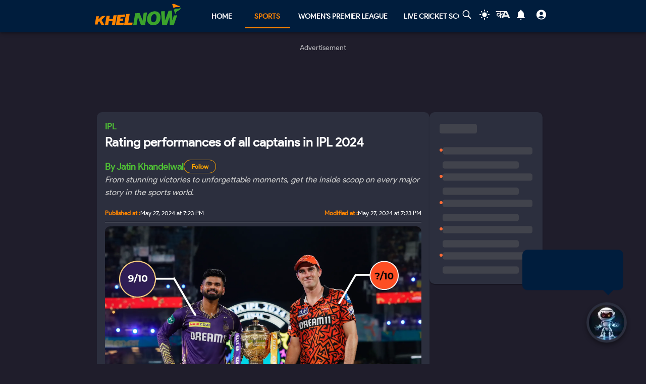

--- FILE ---
content_type: text/html; charset=utf-8
request_url: https://khelnow.com/cricket/rating-performances-of-all-captains-ipl-2024
body_size: 23909
content:
<!DOCTYPE html><html lang="en"><head><meta charSet="utf-8"/><link rel="alternate" type="application/rss+xml" href="https://khelnow.com/feed"/><link rel="icon" href="/images/Khelnow-logo.png"/><meta name="viewport" content="width=device-width, initial-scale=1, user-scalable=yes"/><meta name="robots" content="max-snippet:1000, max-image-preview:large, max-video-preview:1000"/><script async="" src="https://www.googletagmanager.com/gtag/js?id=AW-10849544486"></script><script>window.dataLayer = window.dataLayer || [];
              function gtag(){dataLayer.push(arguments);}
              gtag('js', new Date());
              gtag('config', 'AW-10849544486');</script><link rel="preload" href="/kh-icon.svg" as="image" fetchpriority="high"/><title>Rating performances of all captains in IPL 2024</title><meta name="description" content="Pat Cummins and Shreyas Iyer were the standout captains in the IPL 2024."/><meta name="keywords" content="IPL 2024, IPL 2024 captains"/><meta name="news_keywords" content="IPL 2024, IPL 2024 captains"/><meta http-equiv="content-language" content="en_us"/><link rel="canonical" href="https://khelnow.com/cricket/rating-performances-of-all-captains-ipl-2024"/><meta property="og:title" content="Rating performances of all captains in IPL 2024"/><meta property="og:description" content="Pat Cummins and Shreyas Iyer were the standout captains in the IPL 2024."/><meta property="og:image" content="https://assets.khelnow.com/news/uploads/2024/05/IPL-2024-captains-performance-rating.png"/><meta property="og:image:alt" content="Rating performances of all captains in IPL 2024"/><meta property="og:url" content="https://khelnow.com/cricket/rating-performances-of-all-captains-ipl-2024"/><meta property="og:site_name" content="Khel Now"/><meta property="og:locale" content="en_us"/><meta property="og:type" content="Article"/><meta property="article:tag" content="IPL"/><meta property="article:tag" content="KL Rahul"/><meta property="article:tag" content="Indian Premier League"/><meta property="article:tag" content="Sanju Samson"/><meta property="article:tag" content="rishabh pant"/><meta property="article:tag" content="ruturaj gaikwad"/><meta property="article:tag" content="hardik pandya"/><meta property="article:tag" content="faf du plessis"/><meta property="article:tag" content="shreyas iyer"/><meta property="article:tag" content="pat cummins"/><meta property="article:tag" content="Sam Curran"/><meta property="article:tag" content="Shubman Gill"/><meta property="article:tag" content="ipl 2024"/><meta property="article:tag" content="Indian premier league 2024"/><meta property="article:tag" content="IPL 2024 captains"/><script type="application/ld+json" defer="">{"@context":"https://schema.org","@type":"Organization","name":"Khel Now","url":"https://khelnow.com","founder":"Ashish Negi","foundingDate":"2016","sameAs":["khel now","khelnow","https://www.facebook.com/khelnow","https://twitter.com/Khelnow","https://www.instagram.com/Khelnow","https://www.youtube.com/Khelnowtv","https://www.linkedin.com/company/khel-now/"],"logo":{"@type":"ImageObject","url":"https://assets.khelnow.com/news/uploads/2023/03/khelNowLogo.svg","width":162,"height":41},"brand":"Khel Now"}</script><script defer="" type="application/ld+json">
          {
            "@context": "https://schema.org/",
            "@graph": [
              {
                "@type": "BreadcrumbList",
                "@context": "http://schema.org",
                "itemListElement": [
                  {
                    "@type": "ListItem",
                    "position": 1,
                    "item": {
                      "@id": "https://khelnow.com",
                      "name": "Home"
                    }
                  },
                  {
                    "@type": "ListItem",
                    "position": 2,
                    "item": {
                      "@id": "https://khelnow.com/cricket",
                      "name": "Cricket"
                    }
                  },
                  {
                    "@type": "ListItem",
                    "position": 3,
                    "item": {
                      "@id": "https://khelnow.com/cricket/rating-performances-of-all-captains-ipl-2024",
                      "name": "Rating performances of all captains in IPL 2024"
                    }
                  }
                ]
              }
            ]
          }</script><script defer="" type="application/ld+json">{"@context":"https://schema.org","@graph":[{"@type":"ImageObject","@id":"https://assets.khelnow.com/news/uploads/2024/05/IPL-2024-captains-performance-rating.png","url":"https://assets.khelnow.com/news/uploads/2024/05/IPL-2024-captains-performance-rating.png","width":1980,"height":1245,"caption":"Rating performances of all captains in IPL 2024","inLanguage":"en-Us"},{"@type":"NewsArticle","mainEntityOfPage":"https://khelnow.com/cricket/rating-performances-of-all-captains-ipl-2024","url":"https://khelnow.com/cricket/rating-performances-of-all-captains-ipl-2024","headline":"Rating performances of all captains in IPL 2024","articleBody":"Pat Cummins and Shreyas Iyer were the standout captains in the IPL 2024. The Indian Premier League (IPL) 2024 came to a conclusion on Sunday night in Chennai with Kolkata Knight Riders (KKR) winning their third IPL trophy. The Shreyas Iyer-led side hammered Pat Cummins&#8217; Sunrisers Hyderabad (SRH) in the final at Chepuak to clinch the IPL 2024 trophy. The tournament saw some captains step up for their teams as a player and a leader, while some others failed to deliver as not only skippers but also as individuals. Pat Cummins and Shreyas Iyer were easily the two stand-out captains of the season, while the likes of Hardik Pandya and KL Rahul were disappointing. In this article, we will be rating the 10 captains based on their individual performances. Rating performances of all captains in IPL 2024 Pat Cummins &#8211; 9/10 Pat Cummins. Image-BCCI Leading in the IPL for the first time, Cummins earned huge plaudits from all corners for taking a franchise to the IPL 2024 final that had finished at the bottom of the points table last year. Cummins was also impressive with the ball, taking 18 wickets in the season, including some match-changing spells in the middle overs. As a leader, he empowered the SRH batters to tear up the batting records in the IPL 2024. Shreyas Iyer &#8211; 9/10 Shreyas Iyer. (Image Source: BCCI) Helped by the mentorship of two-time IPL-winning skipper Gautam Gambhir, Shreyas Iyer marched KKR to the franchise&#8217;s third IPL trophy. Iyer had a strong group at his disposal and he used them superbly. With the bat, he played an aggressive brand of cricket, scoring 351 runs at a strike rate of 146. Sanju Samson &#8211; 8/10 Sanju Samson. (Image source: IPL) For the first two-thirds of the league stage, it looked like Rajasthan Royals (RR) would finish at top of the points table after they had secured eight wins in nine games. However, their season fell off after that and they scraped into the playoffs in the third spot. After winning the Eliminator, RR were outdone by SRH in Qualifier 2. RR captain Sanju Samson had a terrific season with the bat, scoring 531 runs. He walked the talk once again about playing &#8220;impactful&#8221; cricket, as evident in his strike rate of 153. Ruturaj Gaikwad &#8211; 8/10 Ruturaj Gaikwad. (Image source: BCCI) Even though Chennai Super Kings (CSK) failed to qualify for the playoffs, Gaikwad had a terrific season with the bat. The new CSK captain amassed 583 runs with the help of a century and four fifties. CSK lost out on a playoff spot on net run rate. Despite being under the pressure of replacing MS Dhoni, Gaikwad was impressive as CSK&#8217;s captain. Rishabh Pant &#8211; 7/10 Rishabh Pant. (Image Source: IPL) Despite missing out on the action for more than a year, Pant made a phenomenal return to cricket. He started his IPL 2024 campaign with some struggles, but in the second half of the tournament, he was back to his lofty standards. The Delhi Capitals (DC) captain scored 446 runs at a strike rate of 155 and earned his place in India&#8217;s T20 World Cup squad. Faf du Plessis &#8211; 7/10 Faf du Plessis. (Image Source: BCCI) This may have been the last season for Faf du Plessis as the Royal Challengers Bengaluru (RCB) captain, but the South African left a huge impression by commanding RCB&#8217;s sensational turnaround in the second half of the competition. With the bat, he was a key figure in RCB&#8217;s revival. Faf scored 438 runs at a strike rate of 161, including a Man of the Match performance in the must-win game against CSK. Shubman Gill &#8211; 6/10 Shubman Gill. (Image Source: BCCI) Captaining for the first time in his IPL career, Shubman Gill had a decent season as a batsman but not so much as Gujarat Titans&#8217; (GT) skipper, although it must be noted that the team was without Hardik Pandya, who left the franchise, and Mohammed Shami, and Rashid Khan was returning from a back injury. Gill scored 426 runs at a healthy strike rate of 147, notching up one century and two fifties. KL Rahul &#8211; 5/10 KL Rahul. (Image Source: BCCI) The issues with KL Rahul&#8217;s batting in T20 cricket remain the same: runs come from his bat, but not at the rate his team needs them. Rahul scored 520 runs this season, but his strike rate of 136 was well below the standard for openers in the IPL 2024 season, which was a high-scoring tournament. Lucknow Super Giants (LSG) missed out on the playoffs for the first time in their three-season history. Sam Curran &#8211; 5/10 Sam Curran. (Image Source: IPL) Since Sam Curran led Punjab Kings (PBKS) in more matches than regular captain Shikhar Dhawan, who played only five games in IPL 2024, we have considered the Englishman for this piece. PBKS managed five wins in the season and finished in the ninth spot. Curran won a couple of games with his all-round performances but was ordinary in other matches. He scored 270 runs at a strike rate of 123 and snapped 16 wickets. Hardik Pandya &#8211; 4/10 Hardik Pandya. Image-IPL The new Mumbai Indians (MI) skipper Hardik Pandya was unarguably the most disappointing captain and big-name player of the IPL 2024 season, especially given that he marched Gujarat to an IPL trophy and a runners-up position in the last two seasons. MI finished at bottom of the points table. A number of decisions made by Hardik as a skipper were questionable, the biggest of them all was not giving Jasprit Bumrah the first over in several matches. As a player, Hardik scored 216 runs at an average of 18 and picked up 11 wickets. For more updates, follow Khel Now Cricket for IPL 2024 Live Score &amp; IPL Points Table,  on Facebook, Twitter, Instagram, Youtube; download the Khel Now Android App or IOS App and join our community on Whatsapp &amp; Telegram.","datePublished":"2024-05-27T19:23:17+05:30","dateModified":"2024-08-27T10:28:19+05:30","inLanguage":"en-Us","description":"Pat Cummins and Shreyas Iyer were the standout captains in the IPL 2024.","keywords":"IPL 2024,IPL 2024 captains","image":{"@type":"ImageObject","url":"https://assets.khelnow.com/news/uploads/2024/05/IPL-2024-captains-performance-rating.png","width":1980,"height":1245},"author":{"@type":"Person","name":"Jatin Khandelwal","url":"https://khelnow.com/author-profile/jatin-at-khelnowcom"},"speakable":{"@type":"SpeakableSpecification"}}]}</script><meta name="next-head-count" content="39"/><meta name="emotion-insertion-point" content=""/><style data-emotion="mui "></style><link rel="icon" href="/favicon.ico"/><link rel="icon" href="/apple-touch-icon.png" type="image/png"/><link rel="icon" sizes="192x192" href="/favicon.ico"/><link rel="preload" href="/_next/static/css/fe2287a332a20d15.css" as="style"/><link rel="stylesheet" href="/_next/static/css/fe2287a332a20d15.css" data-n-g=""/><link rel="preload" href="/_next/static/css/a5c5190f5edb7285.css" as="style"/><link rel="stylesheet" href="/_next/static/css/a5c5190f5edb7285.css" data-n-p=""/><noscript data-n-css=""></noscript><script defer="" nomodule="" src="/_next/static/chunks/polyfills-c67a75d1b6f99dc8.js"></script><script src="https://imasdk.googleapis.com/js/sdkloader/ima3.js" defer="" data-nscript="beforeInteractive"></script><script defer="" src="/_next/static/chunks/5675-8c5aff836b085abc.js"></script><script defer="" src="/_next/static/chunks/1647-53c04e5cfc7b2da3.js"></script><script defer="" src="/_next/static/chunks/1532.9836e63f86c3e75b.js"></script><script defer="" src="/_next/static/chunks/4914.3f4751a342cf36c2.js"></script><script defer="" src="/_next/static/chunks/3137.52a01ed20238de41.js"></script><script defer="" src="/_next/static/chunks/599.d6921cbbcb6d7e7c.js"></script><script defer="" src="/_next/static/chunks/2388.ef259e751e6f02cb.js"></script><script defer="" src="/_next/static/chunks/9902.d9dcbad9461b5b4b.js"></script><script defer="" src="/_next/static/chunks/9357.c342ddf8ee9aa55a.js"></script><script defer="" src="/_next/static/chunks/8390.d476f18c4f312a50.js"></script><script src="/_next/static/chunks/webpack-ca3b67b8a6760f96.js" defer=""></script><script src="/_next/static/chunks/framework-314c182fa7e2bf37.js" defer=""></script><script src="/_next/static/chunks/main-84820d2644612ea9.js" defer=""></script><script src="/_next/static/chunks/pages/_app-a9dc576c5f5539b9.js" defer=""></script><script src="/_next/static/chunks/fec483df-f6339c5dc011c411.js" defer=""></script><script src="/_next/static/chunks/1270-53fe5a09b01799c9.js" defer=""></script><script src="/_next/static/chunks/7529-aa2ed3c950074802.js" defer=""></script><script src="/_next/static/chunks/1664-59685fd16af86a00.js" defer=""></script><script src="/_next/static/chunks/9580-56c70df35412deb2.js" defer=""></script><script src="/_next/static/chunks/5286-b7621380e27db1eb.js" defer=""></script><script src="/_next/static/chunks/8849-0678c12f87d8d91b.js" defer=""></script><script src="/_next/static/chunks/9238-57853d47240e118c.js" defer=""></script><script src="/_next/static/chunks/4963-e9b9c6a946033c11.js" defer=""></script><script src="/_next/static/chunks/2705-56cddc04b8713bb7.js" defer=""></script><script src="/_next/static/chunks/6692-6f767b36e2b9d4cd.js" defer=""></script><script src="/_next/static/chunks/3397-ff0ec1c2771a413f.js" defer=""></script><script src="/_next/static/chunks/3913-7f125b94957d7721.js" defer=""></script><script src="/_next/static/chunks/9576-7435200fc590ce8d.js" defer=""></script><script src="/_next/static/chunks/3981-a795bbd83e834279.js" defer=""></script><script src="/_next/static/chunks/pages/%5Bsports%5D/%5Barticle%5D-7a203f3fc04a813a.js" defer=""></script><script src="/_next/static/S_-FF91b5zGXWgYVmdiNH/_buildManifest.js" defer=""></script><script src="/_next/static/S_-FF91b5zGXWgYVmdiNH/_ssgManifest.js" defer=""></script></head><body class="__className_e73df0"><div id="__next"><script>!function(){try{var d=document.documentElement,n='data-theme',s='setAttribute';var e=localStorage.getItem('theme');if('system'===e||(!e&&false)){var t='(prefers-color-scheme: dark)',m=window.matchMedia(t);if(m.media!==t||m.matches){d.style.colorScheme = 'dark';d[s](n,'dark')}else{d.style.colorScheme = 'light';d[s](n,'light')}}else if(e){d[s](n,e|| '')}else{d[s](n,'dark')}if(e==='light'||e==='dark'||!e)d.style.colorScheme=e||'dark'}catch(e){}}()</script><script id="google-tags" defer="">
                  window.dataLayer = window.dataLayer || [];
                  function gtag(){dataLayer.push(arguments);}
                  gtag('js', new Date());

                  var gtagFired = false;
                  document.addEventListener("mousemove", function() { loadGtag(); });
                  document.addEventListener("scroll", function() { loadGtag(); });
                  function loadGtag() {
                    if(gtagFired) {
                      return;
                    }
                    gtagFired = true;
                    var script = document.createElement('script');
                    script.async = true;
                    script.src = 'https://www.googletagmanager.com/gtag/js?id=G-PZN1CK61VK';
                    document.head.appendChild(script);

                    gtag('config', 'G-PZN1CK61VK');
                  }</script><script id="google-analytics" defer="">
                var gtmFired = false;
                document.addEventListener("mousemove", function() { loadGTM(); });
                document.addEventListener("scroll", function() { loadGTM(); });
                function loadGTM() {
                  if(gtmFired) {
                    return;
                  }
                gtmFired = true;
                (function(w,d,s,l,i){w[l]=w[l]||[];w[l].push({'gtm.start':
                new Date().getTime(),event:'gtm.js'});var f=d.getElementsByTagName(s)[0],
                j=d.createElement(s),dl=l!='dataLayer'?'&l='+l:'';j.async=true;j.src=
                'https://www.googletagmanager.com/gtm.js?id='+i+dl;f.parentNode.insertBefore(j,f);
                })(window,document,'script','dataLayer','GTM-5DJKSKH');}
              </script><noscript><iframe src="https://www.googletagmanager.com/ns.html?id=GTM-5DJKSKH" height="0" width="0" style="display:none;visibility:hidden"></iframe></noscript><style data-emotion="mui-global sdxcn6">html{-webkit-font-smoothing:antialiased;-moz-osx-font-smoothing:grayscale;box-sizing:border-box;-webkit-text-size-adjust:100%;}*,*::before,*::after{box-sizing:inherit;}strong,b{font-weight:700;}body{margin:0;color:#FF8500;font-family:inherit;font-weight:400;font-size:1rem;line-height:1.5;background-color:#1f1d2b;}@media print{body{background-color:#fff;}}body::backdrop{background-color:#1f1d2b;}</style><style data-emotion="mui fbla8y">.mui-fbla8y{display:-webkit-box;display:-webkit-flex;display:-ms-flexbox;display:flex;-webkit-flex-direction:column;-ms-flex-direction:column;flex-direction:column;-webkit-box-pack:justify;-webkit-justify-content:space-between;justify-content:space-between;overflow:hidden;min-width:100vw;min-height:100vh;background-color:#1f1d2b;}</style><div class="MuiBox-root mui-fbla8y"><style data-emotion="mui 1t8swm8">.mui-1t8swm8{display:-webkit-box;display:-webkit-flex;display:-ms-flexbox;display:flex;-webkit-flex-direction:column;-ms-flex-direction:column;flex-direction:column;width:100%;box-sizing:border-box;-webkit-flex-shrink:0;-ms-flex-negative:0;flex-shrink:0;position:fixed;z-index:1100;top:0;left:auto;right:0;background-color:#FF8500;color:rgba(0, 0, 0, 0.87);background-color:#001d3d;-webkit-align-items:center;-webkit-box-align:center;-ms-flex-align:center;align-items:center;}@media print{.mui-1t8swm8{position:absolute;}}@media (min-width:0px){.mui-1t8swm8{width:none;}}@media (min-width:1200px){.mui-1t8swm8{width:100%;}}</style><style data-emotion="mui hqt8m5">.mui-hqt8m5{background-color:#2C2F3E;color:#FF8500;-webkit-transition:box-shadow 300ms cubic-bezier(0.4, 0, 0.2, 1) 0ms;transition:box-shadow 300ms cubic-bezier(0.4, 0, 0.2, 1) 0ms;box-shadow:0px 2px 4px -1px rgba(0,0,0,0.2),0px 4px 5px 0px rgba(0,0,0,0.14),0px 1px 10px 0px rgba(0,0,0,0.12);display:-webkit-box;display:-webkit-flex;display:-ms-flexbox;display:flex;-webkit-flex-direction:column;-ms-flex-direction:column;flex-direction:column;width:100%;box-sizing:border-box;-webkit-flex-shrink:0;-ms-flex-negative:0;flex-shrink:0;position:fixed;z-index:1100;top:0;left:auto;right:0;background-color:#FF8500;color:rgba(0, 0, 0, 0.87);background-color:#001d3d;-webkit-align-items:center;-webkit-box-align:center;-ms-flex-align:center;align-items:center;}@media print{.mui-hqt8m5{position:absolute;}}@media (min-width:0px){.mui-hqt8m5{width:none;}}@media (min-width:1200px){.mui-hqt8m5{width:100%;}}</style><header class="MuiPaper-root MuiPaper-elevation MuiPaper-elevation4 MuiAppBar-root MuiAppBar-colorPrimary MuiAppBar-positionFixed mui-fixed mui-hqt8m5"><style data-emotion="mui 1huukbr">.mui-1huukbr{display:-webkit-box;display:-webkit-flex;display:-ms-flexbox;display:flex;padding-left:12px;padding-right:12px;padding-top:6px;padding-bottom:6px;-webkit-box-pack:justify;-webkit-justify-content:space-between;justify-content:space-between;}@media (min-width:0px){.mui-1huukbr{width:100%;}}@media (min-width:1200px){.mui-1huukbr{width:72.5%;}}</style><div class="MuiBox-root mui-1huukbr"><a aria-label="Back to Home page of khel now" href="/"><img alt="Khel Now logo" fetchpriority="high" width="170" height="40" decoding="async" data-nimg="1" class="kn-icon" style="color:transparent" src="/kh-icon.svg"/></a><style data-emotion="mui 11lbm61">.mui-11lbm61{display:-webkit-box;display:-webkit-flex;display:-ms-flexbox;display:flex;-webkit-flex-direction:row;-ms-flex-direction:row;flex-direction:row;-webkit-box-pack:end;-ms-flex-pack:end;-webkit-justify-content:flex-end;justify-content:flex-end;-webkit-align-items:center;-webkit-box-align:center;-ms-flex-align:center;align-items:center;width:100%;}</style><div class="MuiBox-root mui-11lbm61"><style data-emotion="mui 1t3vnxv">.mui-1t3vnxv{overflow:hidden;min-height:48px;-webkit-overflow-scrolling:touch;display:-webkit-box;display:-webkit-flex;display:-ms-flexbox;display:flex;margin-left:5%;}@media (max-width:599.95px){.mui-1t3vnxv .MuiTabs-scrollButtons{display:none;}}</style><div class="MuiTabs-root mui-1t3vnxv"><style data-emotion="mui 1anid1y">.mui-1anid1y{position:relative;display:inline-block;-webkit-flex:1 1 auto;-ms-flex:1 1 auto;flex:1 1 auto;white-space:nowrap;overflow-x:hidden;width:100%;}</style><div class="MuiTabs-scroller MuiTabs-fixed mui-1anid1y" style="overflow:hidden;margin-bottom:0"><style data-emotion="mui k008qs">.mui-k008qs{display:-webkit-box;display:-webkit-flex;display:-ms-flexbox;display:flex;}</style><div class="MuiTabs-flexContainer mui-k008qs" role="tablist"><style data-emotion="mui f5u7ta">.mui-f5u7ta{font-family:inherit;font-weight:500;font-size:0.875rem;line-height:1.25;text-transform:uppercase;max-width:360px;min-width:90px;position:relative;min-height:48px;-webkit-flex-shrink:0;-ms-flex-negative:0;flex-shrink:0;padding:12px 16px;overflow:hidden;white-space:normal;text-align:center;-webkit-flex-direction:column;-ms-flex-direction:column;flex-direction:column;color:#fff;color:#fff;font-weight:700;}.mui-f5u7ta.Mui-selected{color:#FF8500;}.mui-f5u7ta.Mui-disabled{color:rgba(0, 0, 0, 0.38);}</style><style data-emotion="mui 13ooywi">.mui-13ooywi{display:-webkit-inline-box;display:-webkit-inline-flex;display:-ms-inline-flexbox;display:inline-flex;-webkit-align-items:center;-webkit-box-align:center;-ms-flex-align:center;align-items:center;-webkit-box-pack:center;-ms-flex-pack:center;-webkit-justify-content:center;justify-content:center;position:relative;box-sizing:border-box;-webkit-tap-highlight-color:transparent;background-color:transparent;outline:0;border:0;margin:0;border-radius:0;padding:0;cursor:pointer;-webkit-user-select:none;-moz-user-select:none;-ms-user-select:none;user-select:none;vertical-align:middle;-moz-appearance:none;-webkit-appearance:none;-webkit-text-decoration:none;text-decoration:none;color:inherit;font-family:inherit;font-weight:500;font-size:0.875rem;line-height:1.25;text-transform:uppercase;max-width:360px;min-width:90px;position:relative;min-height:48px;-webkit-flex-shrink:0;-ms-flex-negative:0;flex-shrink:0;padding:12px 16px;overflow:hidden;white-space:normal;text-align:center;-webkit-flex-direction:column;-ms-flex-direction:column;flex-direction:column;color:#fff;color:#fff;font-weight:700;}.mui-13ooywi::-moz-focus-inner{border-style:none;}.mui-13ooywi.Mui-disabled{pointer-events:none;cursor:default;}@media print{.mui-13ooywi{-webkit-print-color-adjust:exact;color-adjust:exact;}}.mui-13ooywi.Mui-selected{color:#FF8500;}.mui-13ooywi.Mui-disabled{color:rgba(0, 0, 0, 0.38);}</style><a class="MuiButtonBase-root MuiTab-root MuiTab-textColorPrimary mui-13ooywi" tabindex="-1" role="tab" aria-selected="false" href="/">Home</a><a class="MuiButtonBase-root MuiTab-root MuiTab-textColorPrimary Mui-selected mui-13ooywi" tabindex="0" role="tab" aria-selected="true" href="/sports" aria-haspopup="true">Sports<style data-emotion="mui rndhos">.mui-rndhos{position:absolute;height:2px;bottom:0;width:100%;-webkit-transition:all 300ms cubic-bezier(0.4, 0, 0.2, 1) 0ms;transition:all 300ms cubic-bezier(0.4, 0, 0.2, 1) 0ms;background-color:#FF8500;}</style><span class="MuiTabs-indicator mui-rndhos"></span></a><a class="MuiButtonBase-root MuiTab-root MuiTab-textColorPrimary mui-13ooywi" tabindex="-1" role="tab" aria-selected="false" href="/cricket/competition/wpl">Women&#x27;s Premier League</a><a class="MuiButtonBase-root MuiTab-root MuiTab-textColorPrimary mui-13ooywi" tabindex="-1" role="tab" aria-selected="false" href="/cricket/live-score">Live Cricket Score</a><button class="MuiButtonBase-root MuiTab-root MuiTab-textColorPrimary mui-13ooywi" tabindex="-1" type="button" role="tab" aria-selected="false">More</button></div></div></div><style data-emotion="mui odzdmy">.mui-odzdmy{display:-webkit-box;display:-webkit-flex;display:-ms-flexbox;display:flex;-webkit-flex-direction:row;-ms-flex-direction:row;flex-direction:row;-webkit-align-items:center;-webkit-box-align:center;-ms-flex-align:center;align-items:center;gap:8px;margin-top:4px;margin-bottom:4px;}</style><div class="MuiBox-root mui-odzdmy"><a href="/search-by-google" aria-label="Search by google"><svg xmlns="http://www.w3.org/2000/svg" x="0px" y="0px" width="30" height="20" viewBox="0 0 50 50" fill="#fff" aria-label="Search" class=""><path d="M 21 3 C 11.601563 3 4 10.601563 4 20 C 4 29.398438 11.601563 37 21 37 C 24.355469 37 27.460938 36.015625 30.09375 34.34375 L 42.375 46.625 L 46.625 42.375 L 34.5 30.28125 C 36.679688 27.421875 38 23.878906 38 20 C 38 10.601563 30.398438 3 21 3 Z M 21 7 C 28.199219 7 34 12.800781 34 20 C 34 27.199219 28.199219 33 21 33 C 13.800781 33 8 27.199219 8 20 C 8 12.800781 13.800781 7 21 7 Z"></path></svg><style data-emotion="mui s9ggwg">.mui-s9ggwg{z-index:1500;pointer-events:none;}.mui-s9ggwg[data-popper-placement*="bottom"] .MuiTooltip-arrow{top:0;margin-top:-0.71em;}.mui-s9ggwg[data-popper-placement*="bottom"] .MuiTooltip-arrow::before{transform-origin:0 100%;}.mui-s9ggwg[data-popper-placement*="top"] .MuiTooltip-arrow{bottom:0;margin-bottom:-0.71em;}.mui-s9ggwg[data-popper-placement*="top"] .MuiTooltip-arrow::before{transform-origin:100% 0;}.mui-s9ggwg[data-popper-placement*="right"] .MuiTooltip-arrow{left:0;margin-left:-0.71em;height:1em;width:0.71em;}.mui-s9ggwg[data-popper-placement*="right"] .MuiTooltip-arrow::before{transform-origin:100% 100%;}.mui-s9ggwg[data-popper-placement*="left"] .MuiTooltip-arrow{right:0;margin-right:-0.71em;height:1em;width:0.71em;}.mui-s9ggwg[data-popper-placement*="left"] .MuiTooltip-arrow::before{transform-origin:0 0;}</style><style data-emotion="mui 1dkatbo">.mui-1dkatbo{z-index:1500;pointer-events:none;}.mui-1dkatbo[data-popper-placement*="bottom"] .MuiTooltip-arrow{top:0;margin-top:-0.71em;}.mui-1dkatbo[data-popper-placement*="bottom"] .MuiTooltip-arrow::before{transform-origin:0 100%;}.mui-1dkatbo[data-popper-placement*="top"] .MuiTooltip-arrow{bottom:0;margin-bottom:-0.71em;}.mui-1dkatbo[data-popper-placement*="top"] .MuiTooltip-arrow::before{transform-origin:100% 0;}.mui-1dkatbo[data-popper-placement*="right"] .MuiTooltip-arrow{left:0;margin-left:-0.71em;height:1em;width:0.71em;}.mui-1dkatbo[data-popper-placement*="right"] .MuiTooltip-arrow::before{transform-origin:100% 100%;}.mui-1dkatbo[data-popper-placement*="left"] .MuiTooltip-arrow{right:0;margin-right:-0.71em;height:1em;width:0.71em;}.mui-1dkatbo[data-popper-placement*="left"] .MuiTooltip-arrow::before{transform-origin:0 0;}</style></a><button aria-label="Switch theme" style="margin-left:0.5rem;margin-right:0.5rem;background-color:transparent;outline:none;border:none;cursor:pointer" class=""><svg focusable="false" aria-hidden="true" height="22" width="24" fill="white" viewBox="0 0 24 24" style="margin-bottom:4px" data-testid="lightIcon"><path d="M12 7c-2.76 0-5 2.24-5 5s2.24 5 5 5 5-2.24 5-5-2.24-5-5-5zM2 13h2c.55 0 1-.45 1-1s-.45-1-1-1H2c-.55 0-1 .45-1 1s.45 1 1 1zm18 0h2c.55 0 1-.45 1-1s-.45-1-1-1h-2c-.55 0-1 .45-1 1s.45 1 1 1zM11 2v2c0 .55.45 1 1 1s1-.45 1-1V2c0-.55-.45-1-1-1s-1 .45-1 1zm0 18v2c0 .55.45 1 1 1s1-.45 1-1v-2c0-.55-.45-1-1-1s-1 .45-1 1zM5.99 4.58c-.39-.39-1.03-.39-1.41 0-.39.39-.39 1.03 0 1.41l1.06 1.06c.39.39 1.03.39 1.41 0s.39-1.03 0-1.41L5.99 4.58zm12.37 12.37c-.39-.39-1.03-.39-1.41 0-.39.39-.39 1.03 0 1.41l1.06 1.06c.39.39 1.03.39 1.41 0 .39-.39.39-1.03 0-1.41l-1.06-1.06zm1.06-10.96c.39-.39.39-1.03 0-1.41-.39-.39-1.03-.39-1.41 0l-1.06 1.06c-.39.39-.39 1.03 0 1.41s1.03.39 1.41 0l1.06-1.06zM7.05 18.36c.39-.39.39-1.03 0-1.41-.39-.39-1.03-.39-1.41 0l-1.06 1.06c-.39.39-.39 1.03 0 1.41s1.03.39 1.41 0l1.06-1.06z"></path></svg></button><a href="https://khelnow.com/hindi" aria-label="khel-now-hindi" class=""><svg xmlns="http://www.w3.org/2000/svg" width="32" height="32" viewBox="0 0 184 156" style="shape-rendering:geometricPrecision;text-rendering:geometricPrecision;fill-rule:evenodd;clip-rule:evenodd"><g><path fill="#f0f0f0" d="M62.5,69.5C62.56,70.0431 62.8933,70.3764 63.5,70.5C64.4975,62.8622 64.8308,55.1955 64.5,47.5C48.8333,47.5 33.1667,47.5 17.5,47.5C16.8333,47.5 16.5,47.1667 16.5,46.5C16.573,44.9731 15.9063,43.9731 14.5,43.5C13.6814,40.9768 14.6814,39.1435 17.5,38C58.5,37.3333 99.5,37.3333 140.5,38C152.329,63.8198 163.996,89.6532 175.5,115.5C168.833,116.833 162.167,116.833 155.5,115.5C153.5,110.833 151.5,106.167 149.5,101.5C134.5,100.167 119.5,100.167 104.5,101.5C102.173,106.131 99.8399,110.798 97.5,115.5C90.8333,116.833 84.1667,116.833 77.5,115.5C83.7047,101.592 90.0381,87.7583 96.5,74C92.5475,73.0885 88.8809,73.7552 85.5,76C82.4201,78.2902 79.2534,80.4569 76,82.5C75.9803,94.989 75.3137,107.322 74,119.5C70.0533,117.22 66.3866,114.553 63,111.5C62.5755,105.138 62.5755,98.8046 63,92.5C51.8825,102.694 40.5491,103.027 29,93.5C19.8476,82.357 20.3476,71.857 30.5,62C43.1285,56.3243 53.7951,58.8243 62.5,69.5ZM74.5,48.5C85.6794,48.1721 96.6794,48.5054 107.5,49.5C104.664,55.1712 101.831,60.8379 99,66.5C91.0894,61.1717 83.5894,61.8383 76.5,68.5C75.8333,66.5 75.1667,64.5 74.5,62.5C74.5,57.8333 74.5,53.1667 74.5,48.5ZM125.5,52.5C126.376,52.3691 127.043,52.7025 127.5,53.5C132.441,63.7147 137.108,74.048 141.5,84.5C131.5,85.8333 121.5,85.8333 111.5,84.5C116.729,74.046 121.395,63.3793 125.5,52.5ZM41.5,69.5C50.2542,68.7123 57.5875,71.5457 63.5,78C56.75,84.0424 49.0833,88.5424 40.5,91.5C33.0937,89.6976 30.5937,85.031 33,77.5C35.0738,73.9231 37.9072,71.2565 41.5,69.5Z"></path></g><g><path fill="#121212" d="M14.5,43.5C15.9063,43.9731 16.573,44.9731 16.5,46.5C15.5,46.5 14.5,46.5 13.5,46.5C13.2627,45.209 13.596,44.209 14.5,43.5Z"></path></g><g><path fill="#414141" d="M74.5,48.5C85.6735,47.176 97.0069,47.176 108.5,48.5C108.376,49.1067 108.043,49.44 107.5,49.5C96.6794,48.5054 85.6794,48.1721 74.5,48.5Z"></path></g><g><path fill="#787878" d="M17.5,47.5C33.1667,47.5 48.8333,47.5 64.5,47.5C64.8308,55.1955 64.4975,62.8622 63.5,70.5C62.8933,70.3764 62.56,70.0431 62.5,69.5C63.4912,62.6866 63.8245,55.6866 63.5,48.5C47.9909,48.8295 32.6576,48.4962 17.5,47.5Z"></path></g><g><path fill="#1f1f1f" d="M74.5,62.5C75.1667,64.5 75.8333,66.5 76.5,68.5C76.44,69.0431 76.1067,69.3764 75.5,69.5C74.5258,67.2573 74.1924,64.924 74.5,62.5Z"></path></g></svg></a><style data-emotion="mui 1m6t3dj">.mui-1m6t3dj{font-family:inherit;font-weight:500;font-size:0.875rem;line-height:1.75;text-transform:uppercase;min-width:64px;padding:6px 8px;border-radius:4px;-webkit-transition:background-color 250ms cubic-bezier(0.4, 0, 0.2, 1) 0ms,box-shadow 250ms cubic-bezier(0.4, 0, 0.2, 1) 0ms,border-color 250ms cubic-bezier(0.4, 0, 0.2, 1) 0ms,color 250ms cubic-bezier(0.4, 0, 0.2, 1) 0ms;transition:background-color 250ms cubic-bezier(0.4, 0, 0.2, 1) 0ms,box-shadow 250ms cubic-bezier(0.4, 0, 0.2, 1) 0ms,border-color 250ms cubic-bezier(0.4, 0, 0.2, 1) 0ms,color 250ms cubic-bezier(0.4, 0, 0.2, 1) 0ms;color:#FF8500;min-width:0;padding-bottom:12px;}.mui-1m6t3dj:hover{-webkit-text-decoration:none;text-decoration:none;background-color:rgba(255, 133, 0, 0.04);}@media (hover: none){.mui-1m6t3dj:hover{background-color:transparent;}}.mui-1m6t3dj.Mui-disabled{color:rgba(0, 0, 0, 0.26);}</style><style data-emotion="mui r8upn7">.mui-r8upn7{display:-webkit-inline-box;display:-webkit-inline-flex;display:-ms-inline-flexbox;display:inline-flex;-webkit-align-items:center;-webkit-box-align:center;-ms-flex-align:center;align-items:center;-webkit-box-pack:center;-ms-flex-pack:center;-webkit-justify-content:center;justify-content:center;position:relative;box-sizing:border-box;-webkit-tap-highlight-color:transparent;background-color:transparent;outline:0;border:0;margin:0;border-radius:0;padding:0;cursor:pointer;-webkit-user-select:none;-moz-user-select:none;-ms-user-select:none;user-select:none;vertical-align:middle;-moz-appearance:none;-webkit-appearance:none;-webkit-text-decoration:none;text-decoration:none;color:inherit;font-family:inherit;font-weight:500;font-size:0.875rem;line-height:1.75;text-transform:uppercase;min-width:64px;padding:6px 8px;border-radius:4px;-webkit-transition:background-color 250ms cubic-bezier(0.4, 0, 0.2, 1) 0ms,box-shadow 250ms cubic-bezier(0.4, 0, 0.2, 1) 0ms,border-color 250ms cubic-bezier(0.4, 0, 0.2, 1) 0ms,color 250ms cubic-bezier(0.4, 0, 0.2, 1) 0ms;transition:background-color 250ms cubic-bezier(0.4, 0, 0.2, 1) 0ms,box-shadow 250ms cubic-bezier(0.4, 0, 0.2, 1) 0ms,border-color 250ms cubic-bezier(0.4, 0, 0.2, 1) 0ms,color 250ms cubic-bezier(0.4, 0, 0.2, 1) 0ms;color:#FF8500;min-width:0;padding-bottom:12px;}.mui-r8upn7::-moz-focus-inner{border-style:none;}.mui-r8upn7.Mui-disabled{pointer-events:none;cursor:default;}@media print{.mui-r8upn7{-webkit-print-color-adjust:exact;color-adjust:exact;}}.mui-r8upn7:hover{-webkit-text-decoration:none;text-decoration:none;background-color:rgba(255, 133, 0, 0.04);}@media (hover: none){.mui-r8upn7:hover{background-color:transparent;}}.mui-r8upn7.Mui-disabled{color:rgba(0, 0, 0, 0.26);}</style><button class="MuiButtonBase-root MuiButton-root MuiButton-text MuiButton-textPrimary MuiButton-sizeMedium MuiButton-textSizeMedium MuiButton-root MuiButton-text MuiButton-textPrimary MuiButton-sizeMedium MuiButton-textSizeMedium mui-r8upn7" tabindex="0" type="button" aria-labelledby="notifications-label" name="Notifications" aria-label="Notifications"><style data-emotion="mui 1nr9x7g">.mui-1nr9x7g{position:relative;display:-webkit-inline-box;display:-webkit-inline-flex;display:-ms-inline-flexbox;display:inline-flex;vertical-align:middle;-webkit-flex-shrink:0;-ms-flex-negative:0;flex-shrink:0;margin-left:1%;color:#fff;}</style><span aria-label="Notifications Count" class="MuiBadge-root mui-1nr9x7g"><svg width="24" height="24" viewBox="0 0 24 24" fill="#fff" aria-label="notifications"><path d="M12 22c1.1 0 2-.9 2-2h-4c0 1.1.89 2 2 2zm6-6v-5c0-3.07-1.64-5.64-4.5-6.32V4c0-.83-.67-1.5-1.5-1.5s-1.5.67-1.5 1.5v.68C7.63 5.36 6 7.92 6 11v5l-2 2v1h16v-1l-2-2z"></path></svg><style data-emotion="mui wegz9t">.mui-wegz9t{display:-webkit-box;display:-webkit-flex;display:-ms-flexbox;display:flex;-webkit-flex-direction:row;-ms-flex-direction:row;flex-direction:row;-webkit-box-flex-wrap:wrap;-webkit-flex-wrap:wrap;-ms-flex-wrap:wrap;flex-wrap:wrap;-webkit-box-pack:center;-ms-flex-pack:center;-webkit-justify-content:center;justify-content:center;-webkit-align-content:center;-ms-flex-line-pack:center;align-content:center;-webkit-align-items:center;-webkit-box-align:center;-ms-flex-align:center;align-items:center;position:absolute;box-sizing:border-box;font-family:inherit;font-weight:500;font-size:0.75rem;min-width:20px;line-height:1;padding:0 6px;height:20px;border-radius:10px;z-index:1;-webkit-transition:-webkit-transform 225ms cubic-bezier(0.4, 0, 0.2, 1) 0ms;transition:transform 225ms cubic-bezier(0.4, 0, 0.2, 1) 0ms;background-color:#2e7d32;color:#fff;top:0;right:0;-webkit-transform:scale(1) translate(50%, -50%);-moz-transform:scale(1) translate(50%, -50%);-ms-transform:scale(1) translate(50%, -50%);transform:scale(1) translate(50%, -50%);transform-origin:100% 0%;-webkit-transition:-webkit-transform 195ms cubic-bezier(0.4, 0, 0.2, 1) 0ms;transition:transform 195ms cubic-bezier(0.4, 0, 0.2, 1) 0ms;}.mui-wegz9t.MuiBadge-invisible{-webkit-transform:scale(0) translate(50%, -50%);-moz-transform:scale(0) translate(50%, -50%);-ms-transform:scale(0) translate(50%, -50%);transform:scale(0) translate(50%, -50%);}</style><span class="MuiBadge-badge MuiBadge-standard MuiBadge-invisible MuiBadge-anchorOriginTopRight MuiBadge-anchorOriginTopRightRectangular MuiBadge-overlapRectangular MuiBadge-colorSecondary mui-wegz9t"></span></span></button><style data-emotion="mui 1s2nwyz">.mui-1s2nwyz{font-family:inherit;font-weight:500;font-size:0.875rem;line-height:1.75;text-transform:uppercase;min-width:64px;padding:6px 8px;border-radius:4px;-webkit-transition:background-color 250ms cubic-bezier(0.4, 0, 0.2, 1) 0ms,box-shadow 250ms cubic-bezier(0.4, 0, 0.2, 1) 0ms,border-color 250ms cubic-bezier(0.4, 0, 0.2, 1) 0ms,color 250ms cubic-bezier(0.4, 0, 0.2, 1) 0ms;transition:background-color 250ms cubic-bezier(0.4, 0, 0.2, 1) 0ms,box-shadow 250ms cubic-bezier(0.4, 0, 0.2, 1) 0ms,border-color 250ms cubic-bezier(0.4, 0, 0.2, 1) 0ms,color 250ms cubic-bezier(0.4, 0, 0.2, 1) 0ms;color:#FF8500;margin-left:1%;color:#FF8500;min-width:0;padding-bottom:12px;}.mui-1s2nwyz:hover{-webkit-text-decoration:none;text-decoration:none;background-color:rgba(255, 133, 0, 0.04);}@media (hover: none){.mui-1s2nwyz:hover{background-color:transparent;}}.mui-1s2nwyz.Mui-disabled{color:rgba(0, 0, 0, 0.26);}</style><style data-emotion="mui 16ekw93">.mui-16ekw93{display:-webkit-inline-box;display:-webkit-inline-flex;display:-ms-inline-flexbox;display:inline-flex;-webkit-align-items:center;-webkit-box-align:center;-ms-flex-align:center;align-items:center;-webkit-box-pack:center;-ms-flex-pack:center;-webkit-justify-content:center;justify-content:center;position:relative;box-sizing:border-box;-webkit-tap-highlight-color:transparent;background-color:transparent;outline:0;border:0;margin:0;border-radius:0;padding:0;cursor:pointer;-webkit-user-select:none;-moz-user-select:none;-ms-user-select:none;user-select:none;vertical-align:middle;-moz-appearance:none;-webkit-appearance:none;-webkit-text-decoration:none;text-decoration:none;color:inherit;font-family:inherit;font-weight:500;font-size:0.875rem;line-height:1.75;text-transform:uppercase;min-width:64px;padding:6px 8px;border-radius:4px;-webkit-transition:background-color 250ms cubic-bezier(0.4, 0, 0.2, 1) 0ms,box-shadow 250ms cubic-bezier(0.4, 0, 0.2, 1) 0ms,border-color 250ms cubic-bezier(0.4, 0, 0.2, 1) 0ms,color 250ms cubic-bezier(0.4, 0, 0.2, 1) 0ms;transition:background-color 250ms cubic-bezier(0.4, 0, 0.2, 1) 0ms,box-shadow 250ms cubic-bezier(0.4, 0, 0.2, 1) 0ms,border-color 250ms cubic-bezier(0.4, 0, 0.2, 1) 0ms,color 250ms cubic-bezier(0.4, 0, 0.2, 1) 0ms;color:#FF8500;margin-left:1%;color:#FF8500;min-width:0;padding-bottom:12px;}.mui-16ekw93::-moz-focus-inner{border-style:none;}.mui-16ekw93.Mui-disabled{pointer-events:none;cursor:default;}@media print{.mui-16ekw93{-webkit-print-color-adjust:exact;color-adjust:exact;}}.mui-16ekw93:hover{-webkit-text-decoration:none;text-decoration:none;background-color:rgba(255, 133, 0, 0.04);}@media (hover: none){.mui-16ekw93:hover{background-color:transparent;}}.mui-16ekw93.Mui-disabled{color:rgba(0, 0, 0, 0.26);}</style><button class="MuiButtonBase-root MuiButton-root MuiButton-text MuiButton-textPrimary MuiButton-sizeMedium MuiButton-textSizeMedium MuiButton-root MuiButton-text MuiButton-textPrimary MuiButton-sizeMedium MuiButton-textSizeMedium mui-16ekw93" tabindex="0" type="button" aria-label="user account"><svg stroke="#fff" fill="#fff" stroke-width="0" viewBox="0 0 24 24" height="24" width="24" xmlns="http://www.w3.org/2000/svg"><path fill="none" d="M0 0h24v24H0z"></path><path d="M12 2C6.48 2 2 6.48 2 12s4.48 10 10 10 10-4.48 10-10S17.52 2 12 2zm0 4c1.93 0 3.5 1.57 3.5 3.5S13.93 13 12 13s-3.5-1.57-3.5-3.5S10.07 6 12 6zm0 14c-2.03 0-4.43-.82-6.14-2.88a9.947 9.947 0 0 1 12.28 0C16.43 19.18 14.03 20 12 20z"></path></svg></button><style data-emotion="mui d47f85">@media (min-width:0px){.mui-d47f85{display:block;}}@media (min-width:900px){.mui-d47f85{display:none;}}</style><div class="MuiBox-root mui-d47f85"><style data-emotion="mui 4nqf2m">.mui-4nqf2m{font-family:inherit;font-weight:500;font-size:0.875rem;line-height:1.75;text-transform:uppercase;min-width:64px;padding:6px 8px;border-radius:4px;-webkit-transition:background-color 250ms cubic-bezier(0.4, 0, 0.2, 1) 0ms,box-shadow 250ms cubic-bezier(0.4, 0, 0.2, 1) 0ms,border-color 250ms cubic-bezier(0.4, 0, 0.2, 1) 0ms,color 250ms cubic-bezier(0.4, 0, 0.2, 1) 0ms;transition:background-color 250ms cubic-bezier(0.4, 0, 0.2, 1) 0ms,box-shadow 250ms cubic-bezier(0.4, 0, 0.2, 1) 0ms,border-color 250ms cubic-bezier(0.4, 0, 0.2, 1) 0ms,color 250ms cubic-bezier(0.4, 0, 0.2, 1) 0ms;color:#FF8500;color:#fff;}.mui-4nqf2m:hover{-webkit-text-decoration:none;text-decoration:none;background-color:rgba(255, 133, 0, 0.04);}@media (hover: none){.mui-4nqf2m:hover{background-color:transparent;}}.mui-4nqf2m.Mui-disabled{color:rgba(0, 0, 0, 0.26);}@media (min-width:0px){.mui-4nqf2m{display:block;}}@media (min-width:900px){.mui-4nqf2m{display:none;}}</style><style data-emotion="mui 1bvgark">.mui-1bvgark{display:-webkit-inline-box;display:-webkit-inline-flex;display:-ms-inline-flexbox;display:inline-flex;-webkit-align-items:center;-webkit-box-align:center;-ms-flex-align:center;align-items:center;-webkit-box-pack:center;-ms-flex-pack:center;-webkit-justify-content:center;justify-content:center;position:relative;box-sizing:border-box;-webkit-tap-highlight-color:transparent;background-color:transparent;outline:0;border:0;margin:0;border-radius:0;padding:0;cursor:pointer;-webkit-user-select:none;-moz-user-select:none;-ms-user-select:none;user-select:none;vertical-align:middle;-moz-appearance:none;-webkit-appearance:none;-webkit-text-decoration:none;text-decoration:none;color:inherit;font-family:inherit;font-weight:500;font-size:0.875rem;line-height:1.75;text-transform:uppercase;min-width:64px;padding:6px 8px;border-radius:4px;-webkit-transition:background-color 250ms cubic-bezier(0.4, 0, 0.2, 1) 0ms,box-shadow 250ms cubic-bezier(0.4, 0, 0.2, 1) 0ms,border-color 250ms cubic-bezier(0.4, 0, 0.2, 1) 0ms,color 250ms cubic-bezier(0.4, 0, 0.2, 1) 0ms;transition:background-color 250ms cubic-bezier(0.4, 0, 0.2, 1) 0ms,box-shadow 250ms cubic-bezier(0.4, 0, 0.2, 1) 0ms,border-color 250ms cubic-bezier(0.4, 0, 0.2, 1) 0ms,color 250ms cubic-bezier(0.4, 0, 0.2, 1) 0ms;color:#FF8500;color:#fff;}.mui-1bvgark::-moz-focus-inner{border-style:none;}.mui-1bvgark.Mui-disabled{pointer-events:none;cursor:default;}@media print{.mui-1bvgark{-webkit-print-color-adjust:exact;color-adjust:exact;}}.mui-1bvgark:hover{-webkit-text-decoration:none;text-decoration:none;background-color:rgba(255, 133, 0, 0.04);}@media (hover: none){.mui-1bvgark:hover{background-color:transparent;}}.mui-1bvgark.Mui-disabled{color:rgba(0, 0, 0, 0.26);}@media (min-width:0px){.mui-1bvgark{display:block;}}@media (min-width:900px){.mui-1bvgark{display:none;}}</style><button class="MuiButtonBase-root MuiButton-root MuiButton-text MuiButton-textPrimary MuiButton-sizeMedium MuiButton-textSizeMedium MuiButton-root MuiButton-text MuiButton-textPrimary MuiButton-sizeMedium MuiButton-textSizeMedium mui-1bvgark" tabindex="0" type="button" aria-label="menu button"></button></div></div></div></div></header><style data-emotion="mui 1pggm7r">.mui-1pggm7r{height:100%;margin-top:64px;display:-webkit-box;display:-webkit-flex;display:-ms-flexbox;display:flex;}</style><div class="MuiBox-root mui-1pggm7r"><style data-emotion="mui njoo4s">.mui-njoo4s{min-height:100vh;width:15%;}@media (min-width:0px){.mui-njoo4s{display:none;}}@media (min-width:1024px){.mui-njoo4s{display:block;}}</style><div class="MuiBox-root mui-njoo4s"></div><style data-emotion="mui x2byj0">.mui-x2byj0{min-height:100vh;display:-webkit-box;display:-webkit-flex;display:-ms-flexbox;display:flex;}@media (min-width:0px){.mui-x2byj0{width:100%;padding:8px;}}@media (min-width:1200px){.mui-x2byj0{width:70%;padding:0px;}}</style><section class="MuiBox-root mui-x2byj0" id="main-section"><main style="height:100%;width:100%"><style>#nprogress{pointer-events:none}#nprogress .bar{background:#FF8500;position:fixed;z-index:1600;top: 0;left:0;width:100%;height:3px}#nprogress .peg{display:block;position:absolute;right:0;width:100px;height:100%;box-shadow:0 0 10px #FF8500,0 0 5px #FF8500;opacity:1;-webkit-transform:rotate(3deg) translate(0px,-4px);-ms-transform:rotate(3deg) translate(0px,-4px);transform:rotate(3deg) translate(0px,-4px)}#nprogress .spinner{display:block;position:fixed;z-index:1600;top: 15px;right:15px}#nprogress .spinner-icon{width:18px;height:18px;box-sizing:border-box;border:2px solid transparent;border-top-color:#FF8500;border-left-color:#FF8500;border-radius:50%;-webkit-animation:nprogress-spinner 400ms linear infinite;animation:nprogress-spinner 400ms linear infinite}.nprogress-custom-parent{overflow:hidden;position:relative}.nprogress-custom-parent #nprogress .bar,.nprogress-custom-parent #nprogress .spinner{position:absolute}@-webkit-keyframes nprogress-spinner{0%{-webkit-transform:rotate(0deg)}100%{-webkit-transform:rotate(360deg)}}@keyframes nprogress-spinner{0%{transform:rotate(0deg)}100%{transform:rotate(360deg)}}</style><style data-emotion="mui yjtrdu">.mui-yjtrdu{position:relative;top:10px;}</style><div class="MuiBox-root mui-yjtrdu"><style data-emotion="mui i3pbo">.mui-i3pbo{margin-bottom:24px;}</style><div class="MuiBox-root mui-i3pbo"><div class="infinite-scroll-component__outerdiv"><div class="infinite-scroll-component " style="height:auto;overflow:auto;-webkit-overflow-scrolling:touch"><div><div class="ad-container" style="margin-top:0.5rem;margin-bottom:0.5rem"><div class="ad-center"><span class="adHeader">Advertisement</span></div><div class="ad-wrapper"><iframe loading="lazy" style="border-width:0px;background:transparent;overflow:hidden;width:-webkit-fill-available;min-height:90px;max-height:100px" src="/tools/ads/cricket-top-banner.html" title="custom-top-banner-ad" scrolling="no"></iframe></div></div><style data-emotion="mui 1y5kxzk">.mui-1y5kxzk{display:-webkit-box;display:-webkit-flex;display:-ms-flexbox;display:flex;gap:16px;}@media (min-width:0px){.mui-1y5kxzk{-webkit-flex-direction:column;-ms-flex-direction:column;flex-direction:column;}}@media (min-width:1200px){.mui-1y5kxzk{-webkit-flex-direction:row;-ms-flex-direction:row;flex-direction:row;}}</style><div class="MuiBox-root mui-1y5kxzk"><style data-emotion="mui 16i5lyl">@media (min-width:0px){.mui-16i5lyl{width:100%;}}@media (min-width:1200px){.mui-16i5lyl{width:73.5%;}}</style><div class="MuiBox-root mui-16i5lyl"><style data-emotion="mui 1isqrdd">.mui-1isqrdd{overflow:hidden;margin-bottom:24px;}</style><style data-emotion="mui qcywk3">.mui-qcywk3{background-color:#2C2F3E;color:#FF8500;-webkit-transition:box-shadow 300ms cubic-bezier(0.4, 0, 0.2, 1) 0ms;transition:box-shadow 300ms cubic-bezier(0.4, 0, 0.2, 1) 0ms;border-radius:4px;box-shadow:none;overflow:hidden;margin-bottom:24px;}</style><div class="MuiPaper-root MuiPaper-elevation MuiPaper-rounded MuiPaper-elevation0 MuiCard-root mui-qcywk3" id="Rating performances of all captains in IPL 2024"><style data-emotion="mui 4t61jf">.mui-4t61jf{margin-top:16px;border-bottom-left-radius:0;border-bottom-right-radius:0;padding-left:16px;padding-right:16px;}</style><div class="MuiBox-root mui-4t61jf"><style data-emotion="mui 1uohf0l">.mui-1uohf0l{margin:0;font-family:inherit;font-weight:400;font-size:1rem;line-height:1.5;color:#4FC035;display:-webkit-box;display:-webkit-flex;display:-ms-flexbox;display:flex;-webkit-flex-direction:row;-ms-flex-direction:row;flex-direction:row;-webkit-align-items:center;-webkit-box-align:center;-ms-flex-align:center;align-items:center;gap:8px;height:100%;font-weight:700;text-transform:uppercase;}@media (min-width:0px){.mui-1uohf0l{font-size:10px;}}@media (min-width:600px){.mui-1uohf0l{font-size:13px;}}@media (min-width:900px){.mui-1uohf0l{font-size:15px;}}@media (min-width:1200px){.mui-1uohf0l{font-size:17px;}}</style><p class="MuiTypography-root MuiTypography-body1 mui-1uohf0l"><a href="/cricket/category/ipl">IPL</a></p><style data-emotion="mui 138kxok">.mui-138kxok{margin:0;font-family:inherit;font-weight:400;font-size:1rem;line-height:1.5;color:#fff;font-weight:700;margin-bottom:16px;}@media (min-width:0px){.mui-138kxok{font-size:24px;}}@media (min-width:1200px){.mui-138kxok{font-size:25px;}}@media (min-width:1536px){.mui-138kxok{font-size:36px;}}</style><h1 class="MuiTypography-root MuiTypography-body1 mui-138kxok">Rating performances of all captains in IPL 2024</h1><style data-emotion="mui tq2nbo">.mui-tq2nbo{padding-bottom:12px;border-color:rgba(255, 255, 255, 0.12);}</style><div class="MuiBox-root mui-tq2nbo"><style data-emotion="mui 1kkt86i">.mui-1kkt86i{display:-webkit-box;display:-webkit-flex;display:-ms-flexbox;display:flex;-webkit-flex-direction:column;-ms-flex-direction:column;flex-direction:column;gap:4px;}</style><div class="MuiBox-root mui-1kkt86i"><style data-emotion="mui 128maw8">.mui-128maw8{display:-webkit-box;display:-webkit-flex;display:-ms-flexbox;display:flex;-webkit-align-items:center;-webkit-box-align:center;-ms-flex-align:center;align-items:center;gap:16px;-webkit-box-flex-wrap:wrap;-webkit-flex-wrap:wrap;-ms-flex-wrap:wrap;flex-wrap:wrap;}</style><div class="MuiBox-root mui-128maw8"><style data-emotion="mui 1oee38r">.mui-1oee38r{display:-webkit-box;display:-webkit-flex;display:-ms-flexbox;display:flex;-webkit-align-items:center;-webkit-box-align:center;-ms-flex-align:center;align-items:center;font-weight:700;color:#4FC035;white-space:nowrap;overflow:hidden;text-overflow:ellipsis;}@media (min-width:0px){.mui-1oee38r{font-size:14px;}}@media (min-width:600px){.mui-1oee38r{font-size:1.1rem;}}</style><div class="MuiBox-root mui-1oee38r"><a href="/author-profile/jatin-at-khelnowcom">By <!-- -->Jatin Khandelwal</a></div><style data-emotion="mui 6su6fj">.mui-6su6fj{-webkit-flex-shrink:0;-ms-flex-negative:0;flex-shrink:0;}</style><div class="MuiBox-root mui-6su6fj"><a href="/author-profile/jatin-at-khelnowcom"><style data-emotion="mui hzzibg">.mui-hzzibg{font-family:inherit;font-weight:500;font-size:0.8125rem;line-height:1.75;text-transform:uppercase;min-width:64px;padding:3px 9px;border-radius:4px;-webkit-transition:background-color 250ms cubic-bezier(0.4, 0, 0.2, 1) 0ms,box-shadow 250ms cubic-bezier(0.4, 0, 0.2, 1) 0ms,border-color 250ms cubic-bezier(0.4, 0, 0.2, 1) 0ms,color 250ms cubic-bezier(0.4, 0, 0.2, 1) 0ms;transition:background-color 250ms cubic-bezier(0.4, 0, 0.2, 1) 0ms,box-shadow 250ms cubic-bezier(0.4, 0, 0.2, 1) 0ms,border-color 250ms cubic-bezier(0.4, 0, 0.2, 1) 0ms,color 250ms cubic-bezier(0.4, 0, 0.2, 1) 0ms;border:1px solid rgba(255, 133, 0, 0.5);color:#FF8500;text-transform:none;border-radius:20px;font-size:12px;border-color:orange;color:orange;padding:2px 12px;font-weight:700;}.mui-hzzibg:hover{-webkit-text-decoration:none;text-decoration:none;background-color:rgba(255, 133, 0, 0.04);border:1px solid #FF8500;}@media (hover: none){.mui-hzzibg:hover{background-color:transparent;}}.mui-hzzibg.Mui-disabled{color:rgba(0, 0, 0, 0.26);border:1px solid rgba(0, 0, 0, 0.12);}.mui-hzzibg:hover{background-color:#9f6f1c;color:#fff;border-color:orange;}</style><style data-emotion="mui qh5y7h">.mui-qh5y7h{display:-webkit-inline-box;display:-webkit-inline-flex;display:-ms-inline-flexbox;display:inline-flex;-webkit-align-items:center;-webkit-box-align:center;-ms-flex-align:center;align-items:center;-webkit-box-pack:center;-ms-flex-pack:center;-webkit-justify-content:center;justify-content:center;position:relative;box-sizing:border-box;-webkit-tap-highlight-color:transparent;background-color:transparent;outline:0;border:0;margin:0;border-radius:0;padding:0;cursor:pointer;-webkit-user-select:none;-moz-user-select:none;-ms-user-select:none;user-select:none;vertical-align:middle;-moz-appearance:none;-webkit-appearance:none;-webkit-text-decoration:none;text-decoration:none;color:inherit;font-family:inherit;font-weight:500;font-size:0.8125rem;line-height:1.75;text-transform:uppercase;min-width:64px;padding:3px 9px;border-radius:4px;-webkit-transition:background-color 250ms cubic-bezier(0.4, 0, 0.2, 1) 0ms,box-shadow 250ms cubic-bezier(0.4, 0, 0.2, 1) 0ms,border-color 250ms cubic-bezier(0.4, 0, 0.2, 1) 0ms,color 250ms cubic-bezier(0.4, 0, 0.2, 1) 0ms;transition:background-color 250ms cubic-bezier(0.4, 0, 0.2, 1) 0ms,box-shadow 250ms cubic-bezier(0.4, 0, 0.2, 1) 0ms,border-color 250ms cubic-bezier(0.4, 0, 0.2, 1) 0ms,color 250ms cubic-bezier(0.4, 0, 0.2, 1) 0ms;border:1px solid rgba(255, 133, 0, 0.5);color:#FF8500;text-transform:none;border-radius:20px;font-size:12px;border-color:orange;color:orange;padding:2px 12px;font-weight:700;}.mui-qh5y7h::-moz-focus-inner{border-style:none;}.mui-qh5y7h.Mui-disabled{pointer-events:none;cursor:default;}@media print{.mui-qh5y7h{-webkit-print-color-adjust:exact;color-adjust:exact;}}.mui-qh5y7h:hover{-webkit-text-decoration:none;text-decoration:none;background-color:rgba(255, 133, 0, 0.04);border:1px solid #FF8500;}@media (hover: none){.mui-qh5y7h:hover{background-color:transparent;}}.mui-qh5y7h.Mui-disabled{color:rgba(0, 0, 0, 0.26);border:1px solid rgba(0, 0, 0, 0.12);}.mui-qh5y7h:hover{background-color:#9f6f1c;color:#fff;border-color:orange;}</style><button class="MuiButtonBase-root MuiButton-root MuiButton-outlined MuiButton-outlinedPrimary MuiButton-sizeSmall MuiButton-outlinedSizeSmall MuiButton-root MuiButton-outlined MuiButton-outlinedPrimary MuiButton-sizeSmall MuiButton-outlinedSizeSmall mui-qh5y7h" tabindex="0" type="button">Follow</button></a></div></div><style data-emotion="mui 1hj6lix">.mui-1hj6lix{margin:0;font-family:inherit;font-weight:400;font-size:1rem;line-height:1.5;color:#cccccc;line-height:1.6;font-style:italic;word-wrap:break-word;}@media (min-width:0px){.mui-1hj6lix{font-size:14px;}}@media (min-width:600px){.mui-1hj6lix{font-size:1rem;}}</style><div class="MuiTypography-root MuiTypography-body1 mui-1hj6lix">From stunning victories to unforgettable moments, get the inside scoop on every major story in the sports world.</div></div></div><style data-emotion="mui s9iml7">.mui-s9iml7{display:-webkit-box;display:-webkit-flex;display:-ms-flexbox;display:flex;-webkit-flex-direction:row;-ms-flex-direction:row;flex-direction:row;-webkit-box-pack:justify;-webkit-justify-content:space-between;justify-content:space-between;-webkit-align-items:center;-webkit-box-align:center;-ms-flex-align:center;align-items:center;padding-top:8px;padding-bottom:8px;margin-bottom:8px;border-bottom:0.1px solid;border-color:#fff;}</style><div class="MuiBox-root mui-s9iml7"><style data-emotion="mui 5ax1kt">.mui-5ax1kt{display:-webkit-box;display:-webkit-flex;display:-ms-flexbox;display:flex;-webkit-flex-direction:row;-ms-flex-direction:row;flex-direction:row;gap:8px;}</style><div class="MuiBox-root mui-5ax1kt"><style data-emotion="mui 1y3bu6r">.mui-1y3bu6r{margin:0;font-family:inherit;font-weight:400;font-size:1rem;line-height:1.5;font-size:12px;font-weight:700;}</style><span class="MuiTypography-root MuiTypography-body1 mui-1y3bu6r">Published at :</span><style data-emotion="mui ywklst">.mui-ywklst{margin:0;font-family:inherit;font-weight:400;font-size:1rem;line-height:1.5;color:#fff;font-size:12px;}</style><span class="MuiTypography-root MuiTypography-body1 mui-ywklst">May 27, 2024 at 7:23 PM</span></div><div class="MuiBox-root mui-5ax1kt"><span class="MuiTypography-root MuiTypography-body1 mui-1y3bu6r">Modified at :</span><span class="MuiTypography-root MuiTypography-body1 mui-ywklst">May 27, 2024 at 7:23 PM</span></div></div><style data-emotion="mui 1bl416v">.mui-1bl416v{position:relative;margin-top:8px;}</style><div class="MuiBox-root mui-1bl416v"><div class="ci-container"><img src="https://assets.khelnow.com/news/uploads/2024/05/IPL-2024-captains-performance-rating.png" srcSet="https://assets.khelnow.com/news/uploads/2024/05/IPL-2024-captains-performance-rating.png 191w, 
               https://assets.khelnow.com/news/uploads/2024/05/IPL-2024-captains-performance-rating.png 768w, 
               https://assets.khelnow.com/news/uploads/2024/05/IPL-2024-captains-performance-rating.png 1024w" sizes="(max-width: 480px) 100vw, (max-width: 768px) 50vw, 33vw" alt="Rating performances of all captains in IPL 2024" style="width:100%;height:100%;object-fit:contain;border-radius:10px"/></div></div><style data-emotion="mui 1fazbu3">.mui-1fazbu3{width:100%;color:ff8500;text-align:right;}</style><div class="MuiBox-root mui-1fazbu3"><style data-emotion="mui gs9m4s">.mui-gs9m4s{margin:0;font-family:inherit;font-weight:400;font-size:1rem;line-height:1.5;margin-top:8px;margin-bottom:8px;font-size:12px;}</style><p class="MuiTypography-root MuiTypography-body1 mui-gs9m4s"> <!-- -->(Courtesy : <!-- -->BCCI<!-- -->)</p></div><style data-emotion="mui 1w3nhbo">.mui-1w3nhbo{display:-webkit-box;display:-webkit-flex;display:-ms-flexbox;display:flex;-webkit-flex-direction:row;-ms-flex-direction:row;flex-direction:row;-webkit-box-pack:center;-ms-flex-pack:center;-webkit-justify-content:center;justify-content:center;-webkit-align-items:center;-webkit-box-align:center;-ms-flex-align:center;align-items:center;border-bottom:0.1px solid;border-color:#fff;position:relative;padding-top:16px;padding-bottom:16px;}</style><div class="MuiBox-root mui-1w3nhbo"><style data-emotion="mui 1rfhnyv">.mui-1rfhnyv{display:-webkit-box;display:-webkit-flex;display:-ms-flexbox;display:flex;-webkit-flex-direction:row;-ms-flex-direction:row;flex-direction:row;gap:16px;-webkit-align-items:center;-webkit-box-align:center;-ms-flex-align:center;align-items:center;-webkit-box-pack:center;-ms-flex-pack:center;-webkit-justify-content:center;justify-content:center;}</style><div class="MuiBox-root mui-1rfhnyv"><style data-emotion="mui i1ko1h">.mui-i1ko1h{font-family:inherit;font-weight:500;font-size:0.875rem;line-height:1.75;text-transform:uppercase;min-height:36px;-webkit-transition:background-color 250ms cubic-bezier(0.4, 0, 0.2, 1) 0ms,box-shadow 250ms cubic-bezier(0.4, 0, 0.2, 1) 0ms,border-color 250ms cubic-bezier(0.4, 0, 0.2, 1) 0ms;transition:background-color 250ms cubic-bezier(0.4, 0, 0.2, 1) 0ms,box-shadow 250ms cubic-bezier(0.4, 0, 0.2, 1) 0ms,border-color 250ms cubic-bezier(0.4, 0, 0.2, 1) 0ms;border-radius:50%;padding:0;min-width:0;width:48px;height:48px;z-index:1050;box-shadow:0px 3px 5px -1px rgba(0,0,0,0.2),0px 6px 10px 0px rgba(0,0,0,0.14),0px 1px 18px 0px rgba(0,0,0,0.12);color:rgba(0, 0, 0, 0.87);background-color:#e0e0e0;background-color:#2C2F3E;z-index:1;display:-webkit-box;display:-webkit-flex;display:-ms-flexbox;display:flex;-webkit-flex-direction:row;-ms-flex-direction:row;flex-direction:row;gap:3.2px;position:relative;}.mui-i1ko1h:active{box-shadow:0px 7px 8px -4px rgba(0,0,0,0.2),0px 12px 17px 2px rgba(0,0,0,0.14),0px 5px 22px 4px rgba(0,0,0,0.12);}.mui-i1ko1h:hover{background-color:#f5f5f5;-webkit-text-decoration:none;text-decoration:none;}@media (hover: none){.mui-i1ko1h:hover{background-color:#e0e0e0;}}.mui-i1ko1h.Mui-focusVisible{box-shadow:0px 3px 5px -1px rgba(0,0,0,0.2),0px 6px 10px 0px rgba(0,0,0,0.14),0px 1px 18px 0px rgba(0,0,0,0.12);}.mui-i1ko1h.Mui-disabled{color:rgba(0, 0, 0, 0.26);box-shadow:none;background-color:rgba(0, 0, 0, 0.12);}.mui-i1ko1h:hover .likeCount{color:rgba(0, 0, 0, 0.38);}</style><style data-emotion="mui 1jzihu8">.mui-1jzihu8{display:-webkit-inline-box;display:-webkit-inline-flex;display:-ms-inline-flexbox;display:inline-flex;-webkit-align-items:center;-webkit-box-align:center;-ms-flex-align:center;align-items:center;-webkit-box-pack:center;-ms-flex-pack:center;-webkit-justify-content:center;justify-content:center;position:relative;box-sizing:border-box;-webkit-tap-highlight-color:transparent;background-color:transparent;outline:0;border:0;margin:0;border-radius:0;padding:0;cursor:pointer;-webkit-user-select:none;-moz-user-select:none;-ms-user-select:none;user-select:none;vertical-align:middle;-moz-appearance:none;-webkit-appearance:none;-webkit-text-decoration:none;text-decoration:none;color:inherit;font-family:inherit;font-weight:500;font-size:0.875rem;line-height:1.75;text-transform:uppercase;min-height:36px;-webkit-transition:background-color 250ms cubic-bezier(0.4, 0, 0.2, 1) 0ms,box-shadow 250ms cubic-bezier(0.4, 0, 0.2, 1) 0ms,border-color 250ms cubic-bezier(0.4, 0, 0.2, 1) 0ms;transition:background-color 250ms cubic-bezier(0.4, 0, 0.2, 1) 0ms,box-shadow 250ms cubic-bezier(0.4, 0, 0.2, 1) 0ms,border-color 250ms cubic-bezier(0.4, 0, 0.2, 1) 0ms;border-radius:50%;padding:0;min-width:0;width:48px;height:48px;z-index:1050;box-shadow:0px 3px 5px -1px rgba(0,0,0,0.2),0px 6px 10px 0px rgba(0,0,0,0.14),0px 1px 18px 0px rgba(0,0,0,0.12);color:rgba(0, 0, 0, 0.87);background-color:#e0e0e0;background-color:#2C2F3E;z-index:1;display:-webkit-box;display:-webkit-flex;display:-ms-flexbox;display:flex;-webkit-flex-direction:row;-ms-flex-direction:row;flex-direction:row;gap:3.2px;position:relative;}.mui-1jzihu8::-moz-focus-inner{border-style:none;}.mui-1jzihu8.Mui-disabled{pointer-events:none;cursor:default;}@media print{.mui-1jzihu8{-webkit-print-color-adjust:exact;color-adjust:exact;}}.mui-1jzihu8:active{box-shadow:0px 7px 8px -4px rgba(0,0,0,0.2),0px 12px 17px 2px rgba(0,0,0,0.14),0px 5px 22px 4px rgba(0,0,0,0.12);}.mui-1jzihu8:hover{background-color:#f5f5f5;-webkit-text-decoration:none;text-decoration:none;}@media (hover: none){.mui-1jzihu8:hover{background-color:#e0e0e0;}}.mui-1jzihu8.Mui-focusVisible{box-shadow:0px 3px 5px -1px rgba(0,0,0,0.2),0px 6px 10px 0px rgba(0,0,0,0.14),0px 1px 18px 0px rgba(0,0,0,0.12);}.mui-1jzihu8.Mui-disabled{color:rgba(0, 0, 0, 0.26);box-shadow:none;background-color:rgba(0, 0, 0, 0.12);}.mui-1jzihu8:hover .likeCount{color:rgba(0, 0, 0, 0.38);}</style><button class="MuiButtonBase-root MuiFab-root MuiFab-circular MuiFab-sizeMedium MuiFab-default MuiFab-root MuiFab-circular MuiFab-sizeMedium MuiFab-default mui-1jzihu8" tabindex="0" type="button" aria-label="like"><style data-emotion="mui 10fspfz">.mui-10fspfz{position:relative;display:-webkit-inline-box;display:-webkit-inline-flex;display:-ms-inline-flexbox;display:inline-flex;vertical-align:middle;-webkit-flex-shrink:0;-ms-flex-negative:0;flex-shrink:0;position:absolute;top:5px;right:5px;}.mui-10fspfz .MuiBadge-badge{background-color:#3ba32c;color:#fff;font-size:0.75rem;}</style><span class="MuiBadge-root mui-10fspfz"><style data-emotion="mui 1by2pf">.mui-1by2pf{display:-webkit-box;display:-webkit-flex;display:-ms-flexbox;display:flex;-webkit-flex-direction:row;-ms-flex-direction:row;flex-direction:row;-webkit-box-flex-wrap:wrap;-webkit-flex-wrap:wrap;-ms-flex-wrap:wrap;flex-wrap:wrap;-webkit-box-pack:center;-ms-flex-pack:center;-webkit-justify-content:center;justify-content:center;-webkit-align-content:center;-ms-flex-line-pack:center;align-content:center;-webkit-align-items:center;-webkit-box-align:center;-ms-flex-align:center;align-items:center;position:absolute;box-sizing:border-box;font-family:inherit;font-weight:500;font-size:0.75rem;min-width:20px;line-height:1;padding:0 6px;height:20px;border-radius:10px;z-index:1;-webkit-transition:-webkit-transform 225ms cubic-bezier(0.4, 0, 0.2, 1) 0ms;transition:transform 225ms cubic-bezier(0.4, 0, 0.2, 1) 0ms;background-color:#FF8500;color:rgba(0, 0, 0, 0.87);top:0;right:0;-webkit-transform:scale(1) translate(50%, -50%);-moz-transform:scale(1) translate(50%, -50%);-ms-transform:scale(1) translate(50%, -50%);transform:scale(1) translate(50%, -50%);transform-origin:100% 0%;-webkit-transition:-webkit-transform 195ms cubic-bezier(0.4, 0, 0.2, 1) 0ms;transition:transform 195ms cubic-bezier(0.4, 0, 0.2, 1) 0ms;}.mui-1by2pf.MuiBadge-invisible{-webkit-transform:scale(0) translate(50%, -50%);-moz-transform:scale(0) translate(50%, -50%);-ms-transform:scale(0) translate(50%, -50%);transform:scale(0) translate(50%, -50%);}</style><span class="MuiBadge-badge MuiBadge-standard MuiBadge-invisible MuiBadge-anchorOriginTopRight MuiBadge-anchorOriginTopRightRectangular MuiBadge-overlapRectangular MuiBadge-colorPrimary mui-1by2pf"></span></span><style data-emotion="mui 1al201j">.mui-1al201j{-webkit-user-select:none;-moz-user-select:none;-ms-user-select:none;user-select:none;width:1em;height:1em;display:inline-block;fill:currentColor;-webkit-flex-shrink:0;-ms-flex-negative:0;flex-shrink:0;-webkit-transition:fill 200ms cubic-bezier(0.4, 0, 0.2, 1) 0ms;transition:fill 200ms cubic-bezier(0.4, 0, 0.2, 1) 0ms;font-size:1.5rem;color:#cccccc;}</style><svg class="MuiSvgIcon-root MuiSvgIcon-fontSizeMedium mui-1al201j" focusable="false" aria-hidden="true" viewBox="0 0 24 24" data-testid="FavoriteBorderIcon"><path d="M16.5 3c-1.74 0-3.41.81-4.5 2.09C10.91 3.81 9.24 3 7.5 3 4.42 3 2 5.42 2 8.5c0 3.78 3.4 6.86 8.55 11.54L12 21.35l1.45-1.32C18.6 15.36 22 12.28 22 8.5 22 5.42 19.58 3 16.5 3zm-4.4 15.55-.1.1-.1-.1C7.14 14.24 4 11.39 4 8.5 4 6.5 5.5 5 7.5 5c1.54 0 3.04.99 3.57 2.36h1.87C13.46 5.99 14.96 5 16.5 5c2 0 3.5 1.5 3.5 3.5 0 2.89-3.14 5.74-7.9 10.05z"></path></svg></button><style data-emotion="mui b2kivp">.mui-b2kivp{font-family:inherit;font-weight:500;font-size:0.875rem;line-height:1.75;text-transform:uppercase;min-height:36px;-webkit-transition:background-color 250ms cubic-bezier(0.4, 0, 0.2, 1) 0ms,box-shadow 250ms cubic-bezier(0.4, 0, 0.2, 1) 0ms,border-color 250ms cubic-bezier(0.4, 0, 0.2, 1) 0ms;transition:background-color 250ms cubic-bezier(0.4, 0, 0.2, 1) 0ms,box-shadow 250ms cubic-bezier(0.4, 0, 0.2, 1) 0ms,border-color 250ms cubic-bezier(0.4, 0, 0.2, 1) 0ms;border-radius:50%;padding:0;min-width:0;width:48px;height:48px;z-index:1050;box-shadow:0px 3px 5px -1px rgba(0,0,0,0.2),0px 6px 10px 0px rgba(0,0,0,0.14),0px 1px 18px 0px rgba(0,0,0,0.12);color:rgba(0, 0, 0, 0.87);background-color:#e0e0e0;background-color:#2C2F3E;z-index:1;display:-webkit-box;display:-webkit-flex;display:-ms-flexbox;display:flex;-webkit-flex-direction:row;-ms-flex-direction:row;flex-direction:row;gap:3.2px;position:relative;}.mui-b2kivp:active{box-shadow:0px 7px 8px -4px rgba(0,0,0,0.2),0px 12px 17px 2px rgba(0,0,0,0.14),0px 5px 22px 4px rgba(0,0,0,0.12);}.mui-b2kivp:hover{background-color:#f5f5f5;-webkit-text-decoration:none;text-decoration:none;}@media (hover: none){.mui-b2kivp:hover{background-color:#e0e0e0;}}.mui-b2kivp.Mui-focusVisible{box-shadow:0px 3px 5px -1px rgba(0,0,0,0.2),0px 6px 10px 0px rgba(0,0,0,0.14),0px 1px 18px 0px rgba(0,0,0,0.12);}.mui-b2kivp.Mui-disabled{color:rgba(0, 0, 0, 0.26);box-shadow:none;background-color:rgba(0, 0, 0, 0.12);}.mui-b2kivp:hover .commentCount{color:rgba(0, 0, 0, 0.38);}</style><style data-emotion="mui 1kv63bc">.mui-1kv63bc{display:-webkit-inline-box;display:-webkit-inline-flex;display:-ms-inline-flexbox;display:inline-flex;-webkit-align-items:center;-webkit-box-align:center;-ms-flex-align:center;align-items:center;-webkit-box-pack:center;-ms-flex-pack:center;-webkit-justify-content:center;justify-content:center;position:relative;box-sizing:border-box;-webkit-tap-highlight-color:transparent;background-color:transparent;outline:0;border:0;margin:0;border-radius:0;padding:0;cursor:pointer;-webkit-user-select:none;-moz-user-select:none;-ms-user-select:none;user-select:none;vertical-align:middle;-moz-appearance:none;-webkit-appearance:none;-webkit-text-decoration:none;text-decoration:none;color:inherit;font-family:inherit;font-weight:500;font-size:0.875rem;line-height:1.75;text-transform:uppercase;min-height:36px;-webkit-transition:background-color 250ms cubic-bezier(0.4, 0, 0.2, 1) 0ms,box-shadow 250ms cubic-bezier(0.4, 0, 0.2, 1) 0ms,border-color 250ms cubic-bezier(0.4, 0, 0.2, 1) 0ms;transition:background-color 250ms cubic-bezier(0.4, 0, 0.2, 1) 0ms,box-shadow 250ms cubic-bezier(0.4, 0, 0.2, 1) 0ms,border-color 250ms cubic-bezier(0.4, 0, 0.2, 1) 0ms;border-radius:50%;padding:0;min-width:0;width:48px;height:48px;z-index:1050;box-shadow:0px 3px 5px -1px rgba(0,0,0,0.2),0px 6px 10px 0px rgba(0,0,0,0.14),0px 1px 18px 0px rgba(0,0,0,0.12);color:rgba(0, 0, 0, 0.87);background-color:#e0e0e0;background-color:#2C2F3E;z-index:1;display:-webkit-box;display:-webkit-flex;display:-ms-flexbox;display:flex;-webkit-flex-direction:row;-ms-flex-direction:row;flex-direction:row;gap:3.2px;position:relative;}.mui-1kv63bc::-moz-focus-inner{border-style:none;}.mui-1kv63bc.Mui-disabled{pointer-events:none;cursor:default;}@media print{.mui-1kv63bc{-webkit-print-color-adjust:exact;color-adjust:exact;}}.mui-1kv63bc:active{box-shadow:0px 7px 8px -4px rgba(0,0,0,0.2),0px 12px 17px 2px rgba(0,0,0,0.14),0px 5px 22px 4px rgba(0,0,0,0.12);}.mui-1kv63bc:hover{background-color:#f5f5f5;-webkit-text-decoration:none;text-decoration:none;}@media (hover: none){.mui-1kv63bc:hover{background-color:#e0e0e0;}}.mui-1kv63bc.Mui-focusVisible{box-shadow:0px 3px 5px -1px rgba(0,0,0,0.2),0px 6px 10px 0px rgba(0,0,0,0.14),0px 1px 18px 0px rgba(0,0,0,0.12);}.mui-1kv63bc.Mui-disabled{color:rgba(0, 0, 0, 0.26);box-shadow:none;background-color:rgba(0, 0, 0, 0.12);}.mui-1kv63bc:hover .commentCount{color:rgba(0, 0, 0, 0.38);}</style><button class="MuiButtonBase-root MuiFab-root MuiFab-circular MuiFab-sizeMedium MuiFab-default MuiFab-root MuiFab-circular MuiFab-sizeMedium MuiFab-default mui-1kv63bc" tabindex="0" type="button" aria-label="comment"><span class="MuiBadge-root mui-10fspfz"><span class="MuiBadge-badge MuiBadge-standard MuiBadge-invisible MuiBadge-anchorOriginTopRight MuiBadge-anchorOriginTopRightRectangular MuiBadge-overlapRectangular MuiBadge-colorPrimary mui-1by2pf"></span></span><style data-emotion="mui l54npn">.mui-l54npn{-webkit-user-select:none;-moz-user-select:none;-ms-user-select:none;user-select:none;width:1em;height:1em;display:inline-block;fill:currentColor;-webkit-flex-shrink:0;-ms-flex-negative:0;flex-shrink:0;-webkit-transition:fill 200ms cubic-bezier(0.4, 0, 0.2, 1) 0ms;transition:fill 200ms cubic-bezier(0.4, 0, 0.2, 1) 0ms;font-size:1.25rem;color:#cccccc;}</style><svg class="MuiSvgIcon-root MuiSvgIcon-fontSizeSmall mui-l54npn" focusable="false" aria-hidden="true" viewBox="0 0 24 24" data-testid="InsertCommentRoundedIcon"><path d="M20 2H4c-1.1 0-2 .9-2 2v12c0 1.1.9 2 2 2h14l4 4V4c0-1.1-.9-2-2-2zm-3 12H7c-.55 0-1-.45-1-1s.45-1 1-1h10c.55 0 1 .45 1 1s-.45 1-1 1zm0-3H7c-.55 0-1-.45-1-1s.45-1 1-1h10c.55 0 1 .45 1 1s-.45 1-1 1zm0-3H7c-.55 0-1-.45-1-1s.45-1 1-1h10c.55 0 1 .45 1 1s-.45 1-1 1z"></path></svg></button><style data-emotion="mui 1ad6roo">.mui-1ad6roo{font-family:inherit;font-weight:500;font-size:0.875rem;line-height:1.75;text-transform:uppercase;min-height:36px;-webkit-transition:background-color 250ms cubic-bezier(0.4, 0, 0.2, 1) 0ms,box-shadow 250ms cubic-bezier(0.4, 0, 0.2, 1) 0ms,border-color 250ms cubic-bezier(0.4, 0, 0.2, 1) 0ms;transition:background-color 250ms cubic-bezier(0.4, 0, 0.2, 1) 0ms,box-shadow 250ms cubic-bezier(0.4, 0, 0.2, 1) 0ms,border-color 250ms cubic-bezier(0.4, 0, 0.2, 1) 0ms;border-radius:50%;padding:0;min-width:0;width:48px;height:48px;z-index:1050;box-shadow:0px 3px 5px -1px rgba(0,0,0,0.2),0px 6px 10px 0px rgba(0,0,0,0.14),0px 1px 18px 0px rgba(0,0,0,0.12);color:rgba(0, 0, 0, 0.87);background-color:#e0e0e0;background-color:#2C2F3E;z-index:1;}.mui-1ad6roo:active{box-shadow:0px 7px 8px -4px rgba(0,0,0,0.2),0px 12px 17px 2px rgba(0,0,0,0.14),0px 5px 22px 4px rgba(0,0,0,0.12);}.mui-1ad6roo:hover{background-color:#f5f5f5;-webkit-text-decoration:none;text-decoration:none;}@media (hover: none){.mui-1ad6roo:hover{background-color:#e0e0e0;}}.mui-1ad6roo.Mui-focusVisible{box-shadow:0px 3px 5px -1px rgba(0,0,0,0.2),0px 6px 10px 0px rgba(0,0,0,0.14),0px 1px 18px 0px rgba(0,0,0,0.12);}.mui-1ad6roo.Mui-disabled{color:rgba(0, 0, 0, 0.26);box-shadow:none;background-color:rgba(0, 0, 0, 0.12);}</style><style data-emotion="mui z91pwg">.mui-z91pwg{display:-webkit-inline-box;display:-webkit-inline-flex;display:-ms-inline-flexbox;display:inline-flex;-webkit-align-items:center;-webkit-box-align:center;-ms-flex-align:center;align-items:center;-webkit-box-pack:center;-ms-flex-pack:center;-webkit-justify-content:center;justify-content:center;position:relative;box-sizing:border-box;-webkit-tap-highlight-color:transparent;background-color:transparent;outline:0;border:0;margin:0;border-radius:0;padding:0;cursor:pointer;-webkit-user-select:none;-moz-user-select:none;-ms-user-select:none;user-select:none;vertical-align:middle;-moz-appearance:none;-webkit-appearance:none;-webkit-text-decoration:none;text-decoration:none;color:inherit;font-family:inherit;font-weight:500;font-size:0.875rem;line-height:1.75;text-transform:uppercase;min-height:36px;-webkit-transition:background-color 250ms cubic-bezier(0.4, 0, 0.2, 1) 0ms,box-shadow 250ms cubic-bezier(0.4, 0, 0.2, 1) 0ms,border-color 250ms cubic-bezier(0.4, 0, 0.2, 1) 0ms;transition:background-color 250ms cubic-bezier(0.4, 0, 0.2, 1) 0ms,box-shadow 250ms cubic-bezier(0.4, 0, 0.2, 1) 0ms,border-color 250ms cubic-bezier(0.4, 0, 0.2, 1) 0ms;border-radius:50%;padding:0;min-width:0;width:48px;height:48px;z-index:1050;box-shadow:0px 3px 5px -1px rgba(0,0,0,0.2),0px 6px 10px 0px rgba(0,0,0,0.14),0px 1px 18px 0px rgba(0,0,0,0.12);color:rgba(0, 0, 0, 0.87);background-color:#e0e0e0;background-color:#2C2F3E;z-index:1;}.mui-z91pwg::-moz-focus-inner{border-style:none;}.mui-z91pwg.Mui-disabled{pointer-events:none;cursor:default;}@media print{.mui-z91pwg{-webkit-print-color-adjust:exact;color-adjust:exact;}}.mui-z91pwg:active{box-shadow:0px 7px 8px -4px rgba(0,0,0,0.2),0px 12px 17px 2px rgba(0,0,0,0.14),0px 5px 22px 4px rgba(0,0,0,0.12);}.mui-z91pwg:hover{background-color:#f5f5f5;-webkit-text-decoration:none;text-decoration:none;}@media (hover: none){.mui-z91pwg:hover{background-color:#e0e0e0;}}.mui-z91pwg.Mui-focusVisible{box-shadow:0px 3px 5px -1px rgba(0,0,0,0.2),0px 6px 10px 0px rgba(0,0,0,0.14),0px 1px 18px 0px rgba(0,0,0,0.12);}.mui-z91pwg.Mui-disabled{color:rgba(0, 0, 0, 0.26);box-shadow:none;background-color:rgba(0, 0, 0, 0.12);}</style><button class="MuiButtonBase-root MuiFab-root MuiFab-circular MuiFab-sizeMedium MuiFab-default MuiFab-root MuiFab-circular MuiFab-sizeMedium MuiFab-default mui-z91pwg" tabindex="0" type="button" aria-label="follow us"><style data-emotion="mui 16v8pt2">.mui-16v8pt2{-webkit-user-select:none;-moz-user-select:none;-ms-user-select:none;user-select:none;width:1em;height:1em;display:inline-block;-webkit-flex-shrink:0;-ms-flex-negative:0;flex-shrink:0;-webkit-transition:fill 200ms cubic-bezier(0.4, 0, 0.2, 1) 0ms;transition:fill 200ms cubic-bezier(0.4, 0, 0.2, 1) 0ms;font-size:1.5rem;}@media (min-width:900px){.mui-16v8pt2{margin-left:8px;}}</style><svg class="MuiSvgIcon-root MuiSvgIcon-fontSizeMedium mui-16v8pt2" focusable="false" aria-hidden="true" viewBox="0 0 48 48" xmlns="http://www.w3.org/2000/svg" x="0px" y="0px" width="100" height="100"><linearGradient id="L-XE1-AhSuENmensHMz7Ea_eGZs8grn6szD_gr1" x1="-57.494" x2="-46.494" y1="73.498" y2="84.498" gradientTransform="translate(68.993 -66.999)" gradientUnits="userSpaceOnUse"><stop offset="0" stop-color="#33c481"></stop><stop offset="1" stop-color="#21a366"></stop></linearGradient><path fill="url(#L-XE1-AhSuENmensHMz7Ea_eGZs8grn6szD_gr1)" d="M9.999,7.006v23.988c0,1.107,0.9,2.007,2.007,2.007 h23.988c1.107,0,2.007-0.9,2.007-2.007V7.006c0-1.107-0.9-2.007-2.007-2.007H12.006C10.899,4.999,9.999,5.899,9.999,7.006z"></path><path fill-opacity=".047" d="M37.514,17.545l-9.729-7.271l10.215,1.493l0.001,4.241 L37.514,17.545z"></path><path fill-opacity=".071" d="M37.514,17.545l-9.729-7.271l10.215,2.132l0.001,3.603 L37.514,17.545z"></path><linearGradient id="L-XE1-AhSuENmensHMz7Eb_eGZs8grn6szD_gr2" x1="-50.347" x2="-31.391" y1="70.123" y2="89.079" gradientTransform="translate(70.438 -57.129)" gradientUnits="userSpaceOnUse"><stop offset="0" stop-color="#f44f5b"></stop><stop offset="1" stop-color="#e5202e"></stop></linearGradient><path fill="url(#L-XE1-AhSuENmensHMz7Eb_eGZs8grn6szD_gr2)" d="M22.511,10.767l-5.837,21.14 c-0.269,0.976,0.304,1.987,1.279,2.256l20.898,5.769c0.975,0.269,1.985-0.303,2.255-1.279l5.837-21.141 c0.269-0.975-0.304-1.985-1.279-2.255L24.766,9.487C23.791,9.218,22.781,9.791,22.511,10.767z"></path><path fill-opacity=".047" d="M29.999,15.999l-4-5l1.507-0.753l2.492,0.688 L29.999,15.999z"></path><path fill-opacity=".047" d="M9.999,12.773L24.201,6.17 c0.916-0.425,2.007-0.027,2.432,0.888l1.407,3.025L9.999,12.773z"></path><path fill-opacity=".071" d="M9.999,13.309l14.201-6.603 c0.916-0.425,2.007-0.027,2.432,0.888l1.407,3.025L9.999,13.309z"></path><path fill-opacity=".071" d="M29.999,15.999l-4-5l1.507-0.753l1.84,0.507 L29.999,15.999z"></path><linearGradient id="L-XE1-AhSuENmensHMz7Ec_eGZs8grn6szD_gr3" x1="-57.175" x2="-40.639" y1="71.926" y2="88.462" gradientTransform="translate(61.113 -62.879)" gradientUnits="userSpaceOnUse"><stop offset="0" stop-color="#ffe074"></stop><stop offset="1" stop-color="#f8cf40"></stop></linearGradient><path fill="url(#L-XE1-AhSuENmensHMz7Ec_eGZs8grn6szD_gr3)" d="M1.11,17.969l7.489,20.576 c0.345,0.949,1.399,1.44,2.347,1.095l23.384-8.511c0.948-0.345,1.439-1.399,1.093-2.347L27.934,8.205 c-0.345-0.948-1.397-1.439-2.347-1.095L2.204,15.622C1.255,15.967,0.764,17.019,1.11,17.969z"></path><linearGradient id="L-XE1-AhSuENmensHMz7Ed_eGZs8grn6szD_gr4" x1="-57.523" x2="-32.956" y1="75.268" y2="99.834" gradientTransform="translate(67.502 -60.287)" gradientUnits="userSpaceOnUse"><stop offset="0" stop-color="#55adfd"></stop><stop offset="1" stop-color="#438ffd"></stop></linearGradient><path fill="url(#L-XE1-AhSuENmensHMz7Ed_eGZs8grn6szD_gr4)" d="M5.998,17.006v23.988c0,1.107,0.9,2.007,2.007,2.007 h31.988c1.107,0,2.007-0.9,2.007-2.007V17.006c0-1.107-0.9-2.007-2.007-2.007H8.004C6.898,14.999,5.998,15.899,5.998,17.006z"></path><path fill="#fff" d="M24.999,25.001v-3.001 h10.004c0.549,0,0.997,0.448,0.997,0.997v1.007c0,0.549-0.448,0.997-0.997,0.997H24.999z"></path><path fill="#fff" d="M24.998,29.999v-3.001 h12.004c0.549,0,0.997,0.448,0.997,0.997v1.007c0,0.549-0.448,0.997-0.997,0.997H24.998z"></path><path fill="#fff" d="M24.999,34.999v-3.001 h10.004c0.549,0,0.997,0.448,0.997,0.997v1.007c0,0.549-0.448,0.997-0.997,0.997H24.999z"></path><path fill="#fff" d="M9.994,28.499 c0-3.591,2.913-6.505,6.505-6.505c1.795,0,3.423,0.729,4.6,1.908l-2.121,2.121c-0.635-0.635-1.512-1.029-2.479-1.029 c-1.935,0-3.505,1.572-3.505,3.505c0,1.935,1.571,3.505,3.505,3.505c1.933,0,3.505-1.571,3.505-3.505c0-0.169-0.013-0.336-0.036-0.5 h3.016c0.013,0.165,0.02,0.332,0.02,0.5c0,3.592-2.915,6.505-6.505,6.505C12.907,35.005,9.994,32.091,9.994,28.499z"></path><path fill="#fff" d="M16.998,28.001v2.001 h3.001l1-1.003l-1-0.999H16.998z"></path></svg></button><button class="MuiButtonBase-root MuiFab-root MuiFab-circular MuiFab-sizeMedium MuiFab-default MuiFab-root MuiFab-circular MuiFab-sizeMedium MuiFab-default mui-z91pwg" tabindex="0" type="button" aria-label="share"><style data-emotion="mui 1yvqah7">.mui-1yvqah7{-webkit-user-select:none;-moz-user-select:none;-ms-user-select:none;user-select:none;width:1em;height:1em;display:inline-block;fill:currentColor;-webkit-flex-shrink:0;-ms-flex-negative:0;flex-shrink:0;-webkit-transition:fill 200ms cubic-bezier(0.4, 0, 0.2, 1) 0ms;transition:fill 200ms cubic-bezier(0.4, 0, 0.2, 1) 0ms;font-size:1.25rem;}@media (min-width:0px){.mui-1yvqah7{color:#fff;}}@media (min-width:600px){.mui-1yvqah7{color:#cccccc;}}</style><svg class="MuiSvgIcon-root MuiSvgIcon-fontSizeSmall mui-1yvqah7" focusable="false" aria-hidden="true" viewBox="0 0 24 24" data-testid="ShareIcon"><path d="M18 16.08c-.76 0-1.44.3-1.96.77L8.91 12.7c.05-.23.09-.46.09-.7s-.04-.47-.09-.7l7.05-4.11c.54.5 1.25.81 2.04.81 1.66 0 3-1.34 3-3s-1.34-3-3-3-3 1.34-3 3c0 .24.04.47.09.7L8.04 9.81C7.5 9.31 6.79 9 6 9c-1.66 0-3 1.34-3 3s1.34 3 3 3c.79 0 1.5-.31 2.04-.81l7.12 4.16c-.05.21-.08.43-.08.65 0 1.61 1.31 2.92 2.92 2.92 1.61 0 2.92-1.31 2.92-2.92s-1.31-2.92-2.92-2.92z"></path></svg></button></div></div></div><div class="ad-center"><ins class="adsbygoogle" style="display:block" data-ad-client="ca-pub-7065467347262568" data-ad-slot="6179301788" data-ad-format="auto" data-full-width-responsive="true"></ins></div><style data-emotion="mui 1gju5c0">.mui-1gju5c0{display:-webkit-box;display:-webkit-flex;display:-ms-flexbox;display:flex;-webkit-flex-direction:row;-ms-flex-direction:row;flex-direction:row;gap:20px;position:relative;}</style><section class="MuiBox-root mui-1gju5c0"><style data-emotion="mui h81mrp">.mui-h81mrp{display:-webkit-box;display:-webkit-flex;display:-ms-flexbox;display:flex;-webkit-flex-direction:column;-ms-flex-direction:column;flex-direction:column;gap:32px;padding:16px;width:100%;border-top-right-radius:0;border-top-left-radius:0;}</style><div class="MuiBox-root mui-h81mrp"><style data-emotion="mui jr373j">.mui-jr373j{margin:0;font-family:inherit;font-weight:400;font-size:1rem;line-height:1.5;color:#fff;}</style><div class="MuiTypography-root MuiTypography-body1 posts-content  mui-jr373j"><h2 class="wp-block-heading">Pat Cummins and Shreyas Iyer were the standout captains in the IPL 2024.</h2>



<p>The <a href="https://khelnow.com/cricket/competition/ipl">Indian Premier League (IPL)</a> 2024 came to a conclusion on Sunday night in Chennai with <a href="https://khelnow.com/cricket/team/kolkata-knight-riders">Kolkata Knight Riders (KKR) </a>winning their third IPL trophy. The Shreyas Iyer-led side hammered Pat Cummins’ <a href="https://khelnow.com/cricket/team/sunrisers-hyderabad">Sunrisers Hyderabad (SRH)</a> in the final at Chepuak to clinch the IPL 2024 trophy.</p>



<p>The tournament saw some captains step up for their teams as a player and a leader, while some others failed to deliver as not only skippers but also as individuals. <a data-id="901934" data-type="post" href="https://content.khelnow.com/old-video-pat-cummins-say-korbo-lorbo-jeetbo/">Pat Cummins</a> and Shreyas Iyer were easily the two stand-out captains of the season, while the likes of Hardik Pandya and KL Rahul were disappointing. </p>



<p>In this article, we will be rating the 10 captains based on their individual performances.</p>



<div style="width: 300px; height: 280px;" class="nt-wp-ad-section  text-center nt-ad-align-center nt-ad-4"><iframe style="width: 300px; height: 280px;" src="https://khelnow.com/tools/ads/cricket-in-article-ad.html" title="myFrame"></iframe></div>



<h4 class="wp-block-heading">Rating performances of all captains in IPL 2024</h4>



<h4 class="wp-block-heading">Pat Cummins – 9/10</h4>


<div class="wp-block-image">
<figure class="aligncenter size-large"><img width="100%" height="auto"  srcset="https://assets.khelnow.com/news/uploads/2024/05/Pat-Cummins-SRH-IPL-2024-1280x805.jpg 1280w, https://assets.khelnow.com/news/uploads/2024/05/Pat-Cummins-SRH-IPL-2024-300x189.jpg 300w, https://assets.khelnow.com/news/uploads/2024/05/Pat-Cummins-SRH-IPL-2024-1200x755.jpg 1200w, https://assets.khelnow.com/news/uploads/2024/05/Pat-Cummins-SRH-IPL-2024-1536x966.jpg 1536w, https://assets.khelnow.com/news/uploads/2024/05/Pat-Cummins-SRH-IPL-2024.jpg 1980w" class="wp-image-902221" alt="Pat Cummins, SRH, IPL 2024" src="https://assets-webp.khelnow.com/d7293de2fa93b29528da214253f1d8d0/news/uploads/2024/05/Pat-Cummins-SRH-IPL-2024-1280x805.jpg.webp" height="805" width="1280" decoding="async" loading="lazy"><figcaption class="wp-element-caption">Pat Cummins. Image-BCCI</figcaption></figure></div>


<p>Leading in the IPL for the first time, Cummins earned huge plaudits from all corners for taking a franchise to the IPL 2024 final that had finished at the bottom of the points table last year. Cummins was also impressive with the ball, taking 18 wickets in the season, including some match-changing spells in the middle overs. As a leader, he empowered the SRH batters to tear up the batting records in the IPL 2024.</p>



<h4 class="wp-block-heading">Shreyas Iyer – 9/10</h4>


<div class="wp-block-image">
<figure class="aligncenter size-large"><img width="100%" height="auto"  srcset="https://assets.khelnow.com/news/uploads/2024/04/Shreyas-Iyer-KKR-IPL-2024-1280x805.jpg 1280w, https://assets.khelnow.com/news/uploads/2024/04/Shreyas-Iyer-KKR-IPL-2024-300x189.jpg 300w, https://assets.khelnow.com/news/uploads/2024/04/Shreyas-Iyer-KKR-IPL-2024-1200x755.jpg 1200w, https://assets.khelnow.com/news/uploads/2024/04/Shreyas-Iyer-KKR-IPL-2024-1536x966.jpg 1536w, https://assets.khelnow.com/news/uploads/2024/04/Shreyas-Iyer-KKR-IPL-2024.jpg 1980w" class="wp-image-864053" alt="Shreyas Iyer KKR IPL 2024" src="https://assets-webp.khelnow.com/d7293de2fa93b29528da214253f1d8d0/news/uploads/2024/04/Shreyas-Iyer-KKR-IPL-2024-1280x805.jpg.webp" height="805" width="1280" decoding="async" loading="lazy"><figcaption class="wp-element-caption">Shreyas Iyer. (Image Source: BCCI)</figcaption></figure></div>


<p>Helped by the mentorship of two-time IPL-winning skipper Gautam Gambhir, Shreyas Iyer marched KKR to the franchise’s third IPL trophy. Iyer had a strong group at his disposal and he used them superbly. With the bat, he played an aggressive brand of cricket, scoring 351 runs at a strike rate of 146.</p>



<div style="width: 300px; height: 280px;" class="nt-wp-ad-section  text-center nt-ad-align-center nt-ad-4"><iframe style="width: 300px; height: 280px;" src="https://khelnow.com/tools/ads/cricket-in-article-ad.html" title="myFrame"></iframe></div>



<h4 class="wp-block-heading">Sanju Samson – 8/10</h4>


<div class="wp-block-image">
<figure class="aligncenter size-large"><img width="100%" height="auto"  srcset="https://assets.khelnow.com/news/uploads/2024/05/Sanju-Samson-1280x854.jpg 1280w, https://assets.khelnow.com/news/uploads/2024/05/Sanju-Samson-300x200.jpg 300w, https://assets.khelnow.com/news/uploads/2024/05/Sanju-Samson-1200x801.jpg 1200w, https://assets.khelnow.com/news/uploads/2024/05/Sanju-Samson-1536x1025.jpg 1536w, https://assets.khelnow.com/news/uploads/2024/05/Sanju-Samson.jpg 1980w" class="wp-image-884777" alt="Sanju Samson" src="https://assets-webp.khelnow.com/d7293de2fa93b29528da214253f1d8d0/news/uploads/2024/05/Sanju-Samson-1280x854.jpg.webp" height="854" width="1280" decoding="async" loading="lazy"><figcaption class="wp-element-caption">Sanju Samson. (Image source: IPL)</figcaption></figure></div>


<p>For the first two-thirds of the league stage, it looked like <a href="https://khelnow.com/cricket/team/rajasthan-royals">Rajasthan Royals (RR)</a> would finish at top of the points table after they had secured eight wins in nine games. However, their season fell off after that and they scraped into the playoffs in the third spot. After winning the Eliminator, RR were outdone by SRH in Qualifier 2.</p>



<p>RR captain Sanju Samson had a terrific season with the bat, scoring 531 runs. He walked the talk once again about playing “impactful” cricket, as evident in his strike rate of 153.</p>



<h4 class="wp-block-heading">Ruturaj Gaikwad – 8/10</h4>


<div class="wp-block-image">
<figure class="aligncenter size-large"><img width="100%" height="auto"  srcset="https://assets.khelnow.com/news/uploads/2024/05/Ruturaj-Gaikwad-1-1280x720.jpg 1280w, https://assets.khelnow.com/news/uploads/2024/05/Ruturaj-Gaikwad-1-300x169.jpg 300w, https://assets.khelnow.com/news/uploads/2024/05/Ruturaj-Gaikwad-1-1200x675.jpg 1200w, https://assets.khelnow.com/news/uploads/2024/05/Ruturaj-Gaikwad-1-1536x864.jpg 1536w, https://assets.khelnow.com/news/uploads/2024/05/Ruturaj-Gaikwad-1.jpg 1980w" class="wp-image-899798" alt="Ruturaj Gaikwad" src="https://assets-webp.khelnow.com/d7293de2fa93b29528da214253f1d8d0/news/uploads/2024/05/Ruturaj-Gaikwad-1-1280x720.jpg.webp" height="720" width="1280" decoding="async" loading="lazy"><figcaption class="wp-element-caption">Ruturaj Gaikwad. (Image source: BCCI)</figcaption></figure></div>


<p>Even though <a href="https://khelnow.com/cricket/team/chennai-super-kings">Chennai Super Kings (CSK)</a> failed to qualify for the playoffs, Gaikwad had a terrific season with the bat. The new CSK captain amassed 583 runs with the help of a century and four fifties. CSK lost out on a playoff spot on net run rate. Despite being under the pressure of replacing MS Dhoni, Gaikwad was impressive as CSK’s captain.</p>



<div style="width: 300px; height: 280px;" class="nt-wp-ad-section  text-center nt-ad-align-center nt-ad-4"><iframe style="width: 300px; height: 280px;" src="https://khelnow.com/tools/ads/cricket-in-article-ad.html" title="myFrame"></iframe></div>



<h4 class="wp-block-heading">Rishabh Pant – 7/10</h4>


<div class="wp-block-image">
<figure class="aligncenter size-large"><img width="100%" height="auto"  srcset="https://assets.khelnow.com/news/uploads/2024/03/Rishabh-Pant-Delhi-Capitals-IPL-1280x805.jpg 1280w, https://assets.khelnow.com/news/uploads/2024/03/Rishabh-Pant-Delhi-Capitals-IPL-300x189.jpg 300w, https://assets.khelnow.com/news/uploads/2024/03/Rishabh-Pant-Delhi-Capitals-IPL-1200x755.jpg 1200w, https://assets.khelnow.com/news/uploads/2024/03/Rishabh-Pant-Delhi-Capitals-IPL-1536x966.jpg 1536w, https://assets.khelnow.com/news/uploads/2024/03/Rishabh-Pant-Delhi-Capitals-IPL.jpg 1980w" class="wp-image-828575" alt="Rishabh Pant Delhi Capitals IPL" src="https://assets-webp.khelnow.com/d7293de2fa93b29528da214253f1d8d0/news/uploads/2024/03/Rishabh-Pant-Delhi-Capitals-IPL-1280x805.jpg.webp" height="805" width="1280" decoding="async" loading="lazy"><figcaption class="wp-element-caption">Rishabh Pant. (Image Source: IPL)</figcaption></figure></div>


<p>Despite missing out on the action for more than a year, Pant made a phenomenal return to cricket. He started his IPL 2024 campaign with some struggles, but in the second half of the tournament, he was back to his lofty standards. The Delhi Capitals (DC) captain scored 446 runs at a strike rate of 155 and earned his place in India’s T20 World Cup squad.</p>



<h4 class="wp-block-heading">Faf du Plessis – 7/10</h4>


<div class="wp-block-image">
<figure class="aligncenter size-large"><img width="100%" height="auto"  srcset="https://assets.khelnow.com/news/uploads/2024/03/RCB-captain-Faf-du-Plessis-IPL-2024-1280x805.jpg 1280w, https://assets.khelnow.com/news/uploads/2024/03/RCB-captain-Faf-du-Plessis-IPL-2024-300x189.jpg 300w, https://assets.khelnow.com/news/uploads/2024/03/RCB-captain-Faf-du-Plessis-IPL-2024-1200x755.jpg 1200w, https://assets.khelnow.com/news/uploads/2024/03/RCB-captain-Faf-du-Plessis-IPL-2024-1536x966.jpg 1536w, https://assets.khelnow.com/news/uploads/2024/03/RCB-captain-Faf-du-Plessis-IPL-2024.jpg 1980w" class="wp-image-842729" alt="RCB captain Faf du Plessis IPL 2024" src="https://assets-webp.khelnow.com/d7293de2fa93b29528da214253f1d8d0/news/uploads/2024/03/RCB-captain-Faf-du-Plessis-IPL-2024-1280x805.jpg.webp" height="805" width="1280" decoding="async" loading="lazy"><figcaption class="wp-element-caption">Faf du Plessis. (Image Source: BCCI)</figcaption></figure></div>


<p>This may have been the last season for Faf du Plessis as the Royal Challengers Bengaluru (RCB) captain, but the South African left a huge impression by commanding RCB’s sensational turnaround in the second half of the competition.</p>



<p>With the bat, he was a key figure in RCB’s revival. Faf scored 438 runs at a strike rate of 161, including a Man of the Match performance in the must-win game against CSK.</p>



<div style="width: 300px; height: 280px;" class="nt-wp-ad-section  text-center nt-ad-align-center nt-ad-4"><iframe style="width: 300px; height: 280px;" src="https://khelnow.com/tools/ads/cricket-in-article-ad.html" title="myFrame"></iframe></div>



<h4 class="wp-block-heading">Shubman Gill – 6/10</h4>


<div class="wp-block-image">
<figure class="aligncenter size-large"><img width="100%" height="auto"  srcset="https://assets.khelnow.com/news/uploads/2024/04/Shubman-Gill-GT-captain-IPL-2024-1280x853.jpg 1280w, https://assets.khelnow.com/news/uploads/2024/04/Shubman-Gill-GT-captain-IPL-2024-300x200.jpg 300w, https://assets.khelnow.com/news/uploads/2024/04/Shubman-Gill-GT-captain-IPL-2024-1200x800.jpg 1200w, https://assets.khelnow.com/news/uploads/2024/04/Shubman-Gill-GT-captain-IPL-2024-1536x1024.jpg 1536w, https://assets.khelnow.com/news/uploads/2024/04/Shubman-Gill-GT-captain-IPL-2024.jpg 2000w" class="wp-image-852594" alt="Shubman Gill GT captain IPL 2024" src="https://assets-webp.khelnow.com/d7293de2fa93b29528da214253f1d8d0/news/uploads/2024/04/Shubman-Gill-GT-captain-IPL-2024-1280x853.jpg.webp" height="853" width="1280" decoding="async" loading="lazy"><figcaption class="wp-element-caption">Shubman Gill. (Image Source: BCCI)</figcaption></figure></div>


<p>Captaining for the first time in his IPL career, Shubman Gill had a decent season as a batsman but not so much as Gujarat Titans’ (GT) skipper, although it must be noted that the team was without Hardik Pandya, who left the franchise, and Mohammed Shami, and Rashid Khan was returning from a back injury.</p>



<p>Gill scored 426 runs at a healthy strike rate of 147, notching up one century and two fifties.</p>



<h4 class="wp-block-heading">KL Rahul – 5/10</h4>


<div class="wp-block-image">
<figure class="aligncenter size-large"><img width="100%" height="auto"  srcset="https://assets.khelnow.com/news/uploads/2024/05/LSG-captain-KL-Rahul-IPL-2024-1280x805.jpg 1280w, https://assets.khelnow.com/news/uploads/2024/05/LSG-captain-KL-Rahul-IPL-2024-300x189.jpg 300w, https://assets.khelnow.com/news/uploads/2024/05/LSG-captain-KL-Rahul-IPL-2024-1200x755.jpg 1200w, https://assets.khelnow.com/news/uploads/2024/05/LSG-captain-KL-Rahul-IPL-2024-1536x966.jpg 1536w, https://assets.khelnow.com/news/uploads/2024/05/LSG-captain-KL-Rahul-IPL-2024.jpg 1980w" class="wp-image-885883" alt="LSG captain KL Rahul, IPL 2024" src="https://assets-webp.khelnow.com/d7293de2fa93b29528da214253f1d8d0/news/uploads/2024/05/LSG-captain-KL-Rahul-IPL-2024-1280x805.jpg.webp" height="805" width="1280" decoding="async" loading="lazy"><figcaption class="wp-element-caption">KL Rahul. (Image Source: BCCI)</figcaption></figure></div>


<p>The issues with KL Rahul’s batting in T20 cricket remain the same: runs come from his bat, but not at the rate his team needs them. Rahul scored 520 runs this season, but his strike rate of 136 was well below the standard for openers in the IPL 2024 season, which was a high-scoring tournament. Lucknow Super Giants (LSG) missed out on the playoffs for the first time in their three-season history.</p>



<div style="width: 300px; height: 280px;" class="nt-wp-ad-section  text-center nt-ad-align-center nt-ad-4"><iframe style="width: 300px; height: 280px;" src="https://khelnow.com/tools/ads/cricket-in-article-ad.html" title="myFrame"></iframe></div>



<h4 class="wp-block-heading">Sam Curran – 5/10</h4>


<div class="wp-block-image">
<figure class="aligncenter size-large"><img width="100%" height="auto"  srcset="https://assets.khelnow.com/news/uploads/2024/04/Sam-Curran-PBKS-IPL-2024-1280x853.jpg 1280w, https://assets.khelnow.com/news/uploads/2024/04/Sam-Curran-PBKS-IPL-2024-300x200.jpg 300w, https://assets.khelnow.com/news/uploads/2024/04/Sam-Curran-PBKS-IPL-2024-1200x800.jpg 1200w, https://assets.khelnow.com/news/uploads/2024/04/Sam-Curran-PBKS-IPL-2024-1536x1024.jpg 1536w, https://assets.khelnow.com/news/uploads/2024/04/Sam-Curran-PBKS-IPL-2024.jpg 2000w" class="wp-image-850464" alt="Sam Curran PBKS IPL 2024" src="https://assets-webp.khelnow.com/d7293de2fa93b29528da214253f1d8d0/news/uploads/2024/04/Sam-Curran-PBKS-IPL-2024-1280x853.jpg.webp" height="853" width="1280" decoding="async" loading="lazy"><figcaption class="wp-element-caption">Sam Curran. (Image Source: IPL)</figcaption></figure></div>


<p>Since Sam Curran led Punjab Kings (PBKS) in more matches than regular captain Shikhar Dhawan, who played only five games in IPL 2024, we have considered the Englishman for this piece. PBKS managed five wins in the season and finished in the ninth spot.</p>



<p>Curran won a couple of games with his all-round performances but was ordinary in other matches. He scored 270 runs at a strike rate of 123 and snapped 16 wickets.</p>



<div style="width: 300px; height: 280px;" class="nt-wp-ad-section  text-center nt-ad-align-center nt-ad-4"><iframe style="width: 300px; height: 280px;" src="https://khelnow.com/tools/ads/cricket-in-article-ad.html" title="myFrame"></iframe></div>



<h4 class="wp-block-heading">Hardik Pandya – 4/10</h4>


<div class="wp-block-image">
<figure class="aligncenter size-large"><img width="100%" height="auto"  srcset="https://assets.khelnow.com/news/uploads/2024/05/Hardik-Pandya-MI-Mumbai-Indians-1280x805.jpg 1280w, https://assets.khelnow.com/news/uploads/2024/05/Hardik-Pandya-MI-Mumbai-Indians-300x189.jpg 300w, https://assets.khelnow.com/news/uploads/2024/05/Hardik-Pandya-MI-Mumbai-Indians-1200x755.jpg 1200w, https://assets.khelnow.com/news/uploads/2024/05/Hardik-Pandya-MI-Mumbai-Indians-1536x966.jpg 1536w, https://assets.khelnow.com/news/uploads/2024/05/Hardik-Pandya-MI-Mumbai-Indians.jpg 1980w" class="wp-image-901526" alt="Hardik Pandya" src="https://assets-webp.khelnow.com/d7293de2fa93b29528da214253f1d8d0/news/uploads/2024/05/Hardik-Pandya-MI-Mumbai-Indians-1280x805.jpg.webp" height="805" width="1280" decoding="async" loading="lazy"><figcaption class="wp-element-caption">Hardik Pandya. Image-IPL</figcaption></figure></div>


<p>The new <a href="https://khelnow.com/cricket/team/mumbai-indians">Mumbai Indians (MI)</a> skipper Hardik Pandya was unarguably the most disappointing captain and big-name player of the IPL 2024 season, especially given that he marched Gujarat to an IPL trophy and a runners-up position in the last two seasons.</p>



<p>MI finished at bottom of the points table. A number of decisions made by Hardik as a skipper were questionable, the biggest of them all was not giving Jasprit Bumrah the first over in several matches. As a player, Hardik scored 216 runs at an average of 18 and picked up 11 wickets.</p>



<p>For more updates, follow&nbsp;<a rel="noopener" target="_blank" href="https://khelnow.com/cricket">Khel Now Cricket</a> for <a rel="noopener" target="_blank" data-id="https://khelnow.com/cricket/competition/ipl" data-type="link" href="https://khelnow.com/cricket/competition/ipl">IPL 2024 Live Score</a> &amp; <a rel="noopener" target="_blank" href="https://khelnow.com/cricket/competition/ipl/points-table">IPL Points Table</a>, &nbsp;on&nbsp;<a rel="noopener" target="_blank" href="https://www.facebook.com/KNCricket/">Facebook</a>,&nbsp;<a rel="noopener" target="_blank" href="https://twitter.com/khelnowcricket/">Twitter</a>,&nbsp;<a rel="noopener" target="_blank" href="https://www.instagram.com/khelnowcricket/">Instagram</a>,&nbsp;<a rel="noopener" target="_blank" href="https://www.youtube.com/@khelnowcricket">Youtube</a>; download the Khel Now <a href="https://bit.ly/kn-android-app">Android App</a> or <a rel="noopener" target="_blank" href="https://apple.co/3G3Fjxw">IOS App</a>&nbsp;and join our community on <a rel="noopener" target="_blank" data-id="https://whatsapp.com/channel/0029Va9hpirFMqre6QdgLd0f" data-type="link" href="https://whatsapp.com/channel/0029Va9hpirFMqre6QdgLd0f">Whatsapp</a> &amp;&nbsp;<a rel="noopener" target="_blank" href="https://t.me/khelNow">Telegram</a>.</p></div><div class="ad-center"><ins class="adsbygoogle" style="display:block" data-ad-client="ca-pub-7065467347262568" data-ad-slot="6179301788" data-ad-format="auto" data-full-width-responsive="true"></ins></div><style data-emotion="mui 12fzagp">.mui-12fzagp{background-color:#2C2F3E;padding:20px;border-radius:8px;box-shadow:0 4px 20px rgba(0, 0, 0, 0.2);width:100%;}</style><div class="MuiBox-root mui-12fzagp"><style data-emotion="mui 10xmxkg">.mui-10xmxkg{display:-webkit-box;display:-webkit-flex;display:-ms-flexbox;display:flex;-webkit-align-items:center;-webkit-box-align:center;-ms-flex-align:center;align-items:center;-webkit-box-pack:center;-ms-flex-pack:center;-webkit-justify-content:center;justify-content:center;gap:16px;position:relative;}@media (min-width:0px){.mui-10xmxkg{-webkit-flex-direction:column;-ms-flex-direction:column;flex-direction:column;}}@media (min-width:600px){.mui-10xmxkg{-webkit-flex-direction:row;-ms-flex-direction:row;flex-direction:row;}}</style><div class="MuiBox-root mui-10xmxkg"><a href="/author-profile/jatin-at-khelnowcom"><style data-emotion="mui 7bf984">.mui-7bf984{position:relative;display:-webkit-box;display:-webkit-flex;display:-ms-flexbox;display:flex;-webkit-align-items:center;-webkit-box-align:center;-ms-flex-align:center;align-items:center;-webkit-box-pack:center;-ms-flex-pack:center;-webkit-justify-content:center;justify-content:center;-webkit-flex-shrink:0;-ms-flex-negative:0;flex-shrink:0;width:40px;height:40px;font-family:inherit;font-size:1.25rem;line-height:1;border-radius:50%;overflow:hidden;-webkit-user-select:none;-moz-user-select:none;-ms-user-select:none;user-select:none;border:1px solid #5555;}@media (min-width:0px){.mui-7bf984{width:90px;height:90px;}}@media (min-width:600px){.mui-7bf984{width:110px;height:110px;}}</style><div class="MuiAvatar-root MuiAvatar-circular mui-7bf984"><style data-emotion="mui 1hy9t21">.mui-1hy9t21{width:100%;height:100%;text-align:center;object-fit:cover;color:transparent;text-indent:10000px;}</style><img alt="Jatin Khandelwal" src="/kn-default-img.webp" class="MuiAvatar-img mui-1hy9t21" loading="lazy"/></div></a><style data-emotion="mui tg33l">.mui-tg33l{-webkit-flex:1;-ms-flex:1;flex:1;display:-webkit-box;display:-webkit-flex;display:-ms-flexbox;display:flex;-webkit-flex-direction:column;-ms-flex-direction:column;flex-direction:column;-webkit-box-pack:center;-ms-flex-pack:center;-webkit-justify-content:center;justify-content:center;}</style><div class="MuiBox-root mui-tg33l"><style data-emotion="mui 1x2vip4">.mui-1x2vip4{display:-webkit-box;display:-webkit-flex;display:-ms-flexbox;display:flex;-webkit-box-pack:justify;-webkit-justify-content:space-between;justify-content:space-between;margin-bottom:16px;width:100%;}@media (min-width:0px){.mui-1x2vip4{-webkit-flex-direction:column;-ms-flex-direction:column;flex-direction:column;-webkit-align-items:center;-webkit-box-align:center;-ms-flex-align:center;align-items:center;}}@media (min-width:600px){.mui-1x2vip4{-webkit-flex-direction:row;-ms-flex-direction:row;flex-direction:row;-webkit-align-items:flex-start;-webkit-box-align:flex-start;-ms-flex-align:flex-start;align-items:flex-start;}}</style><div class="MuiBox-root mui-1x2vip4"><a href="/author-profile/jatin-at-khelnowcom"><style data-emotion="mui j0ozid">.mui-j0ozid{display:-webkit-box;display:-webkit-flex;display:-ms-flexbox;display:flex;-webkit-align-items:center;-webkit-box-align:center;-ms-flex-align:center;align-items:center;gap:16px;}</style><div class="MuiBox-root mui-j0ozid"><style data-emotion="mui 1vn371m">.mui-1vn371m{margin:0;font-family:inherit;font-weight:500;font-size:1.25rem;line-height:1.6;color:#4fc035;font-weight:700;font-family:'__oswald_133e3c','__oswald_Fallback_133e3c';}@media (min-width:0px){.mui-1vn371m{margin-bottom:8px;}}@media (min-width:600px){.mui-1vn371m{margin-bottom:0px;}}</style><h6 class="MuiTypography-root MuiTypography-h6 mui-1vn371m">Jatin Khandelwal</h6><style data-emotion="mui 6hrcch">.mui-6hrcch{font-family:inherit;font-weight:500;font-size:0.8125rem;line-height:1.75;text-transform:uppercase;min-width:64px;padding:3px 9px;border-radius:4px;-webkit-transition:background-color 250ms cubic-bezier(0.4, 0, 0.2, 1) 0ms,box-shadow 250ms cubic-bezier(0.4, 0, 0.2, 1) 0ms,border-color 250ms cubic-bezier(0.4, 0, 0.2, 1) 0ms,color 250ms cubic-bezier(0.4, 0, 0.2, 1) 0ms;transition:background-color 250ms cubic-bezier(0.4, 0, 0.2, 1) 0ms,box-shadow 250ms cubic-bezier(0.4, 0, 0.2, 1) 0ms,border-color 250ms cubic-bezier(0.4, 0, 0.2, 1) 0ms,color 250ms cubic-bezier(0.4, 0, 0.2, 1) 0ms;border:1px solid rgba(255, 133, 0, 0.5);color:#FF8500;text-transform:none;border-radius:20px;font-size:13px;border-color:orange;color:orange;padding-left:20px;padding-right:20px;}.mui-6hrcch:hover{-webkit-text-decoration:none;text-decoration:none;background-color:rgba(255, 133, 0, 0.04);border:1px solid #FF8500;}@media (hover: none){.mui-6hrcch:hover{background-color:transparent;}}.mui-6hrcch.Mui-disabled{color:rgba(0, 0, 0, 0.26);border:1px solid rgba(0, 0, 0, 0.12);}.mui-6hrcch:hover{background-color:#9f6f1c;color:#fff;border-color:orange;}</style><style data-emotion="mui dm6vni">.mui-dm6vni{display:-webkit-inline-box;display:-webkit-inline-flex;display:-ms-inline-flexbox;display:inline-flex;-webkit-align-items:center;-webkit-box-align:center;-ms-flex-align:center;align-items:center;-webkit-box-pack:center;-ms-flex-pack:center;-webkit-justify-content:center;justify-content:center;position:relative;box-sizing:border-box;-webkit-tap-highlight-color:transparent;background-color:transparent;outline:0;border:0;margin:0;border-radius:0;padding:0;cursor:pointer;-webkit-user-select:none;-moz-user-select:none;-ms-user-select:none;user-select:none;vertical-align:middle;-moz-appearance:none;-webkit-appearance:none;-webkit-text-decoration:none;text-decoration:none;color:inherit;font-family:inherit;font-weight:500;font-size:0.8125rem;line-height:1.75;text-transform:uppercase;min-width:64px;padding:3px 9px;border-radius:4px;-webkit-transition:background-color 250ms cubic-bezier(0.4, 0, 0.2, 1) 0ms,box-shadow 250ms cubic-bezier(0.4, 0, 0.2, 1) 0ms,border-color 250ms cubic-bezier(0.4, 0, 0.2, 1) 0ms,color 250ms cubic-bezier(0.4, 0, 0.2, 1) 0ms;transition:background-color 250ms cubic-bezier(0.4, 0, 0.2, 1) 0ms,box-shadow 250ms cubic-bezier(0.4, 0, 0.2, 1) 0ms,border-color 250ms cubic-bezier(0.4, 0, 0.2, 1) 0ms,color 250ms cubic-bezier(0.4, 0, 0.2, 1) 0ms;border:1px solid rgba(255, 133, 0, 0.5);color:#FF8500;text-transform:none;border-radius:20px;font-size:13px;border-color:orange;color:orange;padding-left:20px;padding-right:20px;}.mui-dm6vni::-moz-focus-inner{border-style:none;}.mui-dm6vni.Mui-disabled{pointer-events:none;cursor:default;}@media print{.mui-dm6vni{-webkit-print-color-adjust:exact;color-adjust:exact;}}.mui-dm6vni:hover{-webkit-text-decoration:none;text-decoration:none;background-color:rgba(255, 133, 0, 0.04);border:1px solid #FF8500;}@media (hover: none){.mui-dm6vni:hover{background-color:transparent;}}.mui-dm6vni.Mui-disabled{color:rgba(0, 0, 0, 0.26);border:1px solid rgba(0, 0, 0, 0.12);}.mui-dm6vni:hover{background-color:#9f6f1c;color:#fff;border-color:orange;}</style><button class="MuiButtonBase-root MuiButton-root MuiButton-outlined MuiButton-outlinedPrimary MuiButton-sizeSmall MuiButton-outlinedSizeSmall MuiButton-root MuiButton-outlined MuiButton-outlinedPrimary MuiButton-sizeSmall MuiButton-outlinedSizeSmall mui-dm6vni" tabindex="0" type="button">Follow</button></div></a><style data-emotion="mui 9v71j">.mui-9v71j{display:-webkit-box;display:-webkit-flex;display:-ms-flexbox;display:flex;gap:8px;-webkit-align-items:center;-webkit-box-align:center;-ms-flex-align:center;align-items:center;color:#fff;}@media (min-width:0px){.mui-9v71j{margin-top:16px;}}@media (min-width:600px){.mui-9v71j{margin-top:0px;}}</style><div class="MuiBox-root mui-9v71j"></div></div><style data-emotion="mui ppopyx">.mui-ppopyx{margin:0;font-family:inherit;font-weight:400;font-size:0.875rem;line-height:1.43;color:#cccccc;line-height:1.7;position:relative;}@media (min-width:0px){.mui-ppopyx{font-size:1rem;padding:8px;border-left:none;padding-left:0px;text-align:center;}}@media (min-width:600px){.mui-ppopyx{padding:0px;text-align:left;}}@media (min-width:900px){.mui-ppopyx{font-size:1.15rem;border-left:3px solid rgba(117, 210, 96, 0.4);padding-left:16px;}}.mui-ppopyx::before{content:"";position:absolute;font-size:28px;color:rgba(117, 210, 96, 0.5);top:-5px;left:10px;}@media (min-width:0px){.mui-ppopyx::before{display:none;}}@media (min-width:900px){.mui-ppopyx::before{display:block;}}</style><p class="MuiTypography-root MuiTypography-body2 mui-ppopyx">Where passion meets insight — blending breaking news, in-depth strategic analysis, viral moments, and jaw-dropping plays into powerful sports content designed to entertain, inform, and keep you connected to your favorite teams and athletes. Expect daily updates, expert commentary and coverage that never leaves a fan behind.</p></div></div></div></div></section></div></div><style data-emotion="mui u4jzzq">.mui-u4jzzq{-webkit-flex-direction:row;-ms-flex-direction:row;flex-direction:row;margin-top:-16px;}@media (min-width:0px){.mui-u4jzzq{width:100%;}}@media (min-width:1200px){.mui-u4jzzq{width:25%;}}</style><div class="MuiBox-root mui-u4jzzq"><style data-emotion="mui 14dk04b">.mui-14dk04b{overflow:hidden;padding-top:16px;padding-bottom:16px;padding-left:20px;padding-right:20px;margin-top:16px;margin-bottom:16px;display:-webkit-box;display:-webkit-flex;display:-ms-flexbox;display:flex;-webkit-flex-direction:column;-ms-flex-direction:column;flex-direction:column;background-color:gray.500;}</style><style data-emotion="mui 1vr2bkg">.mui-1vr2bkg{background-color:#2C2F3E;color:#FF8500;-webkit-transition:box-shadow 300ms cubic-bezier(0.4, 0, 0.2, 1) 0ms;transition:box-shadow 300ms cubic-bezier(0.4, 0, 0.2, 1) 0ms;border-radius:4px;box-shadow:0px 2px 1px -1px rgba(0,0,0,0.2),0px 1px 1px 0px rgba(0,0,0,0.14),0px 1px 3px 0px rgba(0,0,0,0.12);overflow:hidden;padding-top:16px;padding-bottom:16px;padding-left:20px;padding-right:20px;margin-top:16px;margin-bottom:16px;display:-webkit-box;display:-webkit-flex;display:-ms-flexbox;display:flex;-webkit-flex-direction:column;-ms-flex-direction:column;flex-direction:column;background-color:gray.500;}</style><div class="MuiPaper-root MuiPaper-elevation MuiPaper-rounded MuiPaper-elevation1 MuiCard-root mui-1vr2bkg"><style data-emotion="mui 1ebnygn">.mui-1ebnygn{padding-bottom:16px;}</style><div class="MuiBox-root mui-1ebnygn"><style data-emotion="mui 1bzs49a animation-c7515d">.mui-1bzs49a{display:block;background-color:rgba(255, 133, 0, 0.11);height:auto;margin-top:0;margin-bottom:0;transform-origin:0 55%;-webkit-transform:scale(1, 0.60);-moz-transform:scale(1, 0.60);-ms-transform:scale(1, 0.60);transform:scale(1, 0.60);border-radius:4px/6.7px;-webkit-animation:animation-c7515d 2s ease-in-out 0.5s infinite;animation:animation-c7515d 2s ease-in-out 0.5s infinite;background-color:#616161;}.mui-1bzs49a:empty:before{content:"\00a0";}@-webkit-keyframes animation-c7515d{0%{opacity:1;}50%{opacity:0.4;}100%{opacity:1;}}@keyframes animation-c7515d{0%{opacity:1;}50%{opacity:0.4;}100%{opacity:1;}}</style><span class="MuiSkeleton-root MuiSkeleton-text MuiSkeleton-pulse mui-1bzs49a" style="width:40%;height:32px"></span></div><style data-emotion="mui 1v8my8o">.mui-1v8my8o{display:-webkit-box;display:-webkit-flex;display:-ms-flexbox;display:flex;-webkit-flex-direction:column;-ms-flex-direction:column;flex-direction:column;gap:20px;}</style><div class="MuiBox-root mui-1v8my8o"><style data-emotion="mui psphn4">.mui-psphn4{display:-webkit-box;display:-webkit-flex;display:-ms-flexbox;display:flex;gap:12px;-webkit-align-items:flex-start;-webkit-box-align:flex-start;-ms-flex-align:flex-start;align-items:flex-start;}</style><div class="MuiBox-root mui-psphn4"><style data-emotion="mui 1dmta1n">.mui-1dmta1n{width:6px;height:6px;border-radius:50%;background-color:#ff6b35;margin-top:8px;-webkit-flex-shrink:0;-ms-flex-negative:0;flex-shrink:0;}</style><div class="MuiBox-root mui-1dmta1n"></div><style data-emotion="mui 1rr4qq7">.mui-1rr4qq7{-webkit-flex:1;-ms-flex:1;flex:1;}</style><div class="MuiBox-root mui-1rr4qq7"><style data-emotion="mui 1l6pdia animation-c7515d">.mui-1l6pdia{display:block;background-color:rgba(255, 133, 0, 0.11);height:auto;margin-top:0;margin-bottom:0;transform-origin:0 55%;-webkit-transform:scale(1, 0.60);-moz-transform:scale(1, 0.60);-ms-transform:scale(1, 0.60);transform:scale(1, 0.60);border-radius:4px/6.7px;-webkit-animation:animation-c7515d 2s ease-in-out 0.5s infinite;animation:animation-c7515d 2s ease-in-out 0.5s infinite;background-color:#616161;margin-bottom:4px;}.mui-1l6pdia:empty:before{content:"\00a0";}@-webkit-keyframes animation-c7515d{0%{opacity:1;}50%{opacity:0.4;}100%{opacity:1;}}@keyframes animation-c7515d{0%{opacity:1;}50%{opacity:0.4;}100%{opacity:1;}}</style><span class="MuiSkeleton-root MuiSkeleton-text MuiSkeleton-pulse mui-1l6pdia" style="width:100%;height:24px"></span><span class="MuiSkeleton-root MuiSkeleton-text MuiSkeleton-pulse mui-1bzs49a" style="width:85%;height:24px"></span></div></div><div class="MuiBox-root mui-psphn4"><div class="MuiBox-root mui-1dmta1n"></div><div class="MuiBox-root mui-1rr4qq7"><span class="MuiSkeleton-root MuiSkeleton-text MuiSkeleton-pulse mui-1l6pdia" style="width:100%;height:24px"></span><span class="MuiSkeleton-root MuiSkeleton-text MuiSkeleton-pulse mui-1bzs49a" style="width:85%;height:24px"></span></div></div><div class="MuiBox-root mui-psphn4"><div class="MuiBox-root mui-1dmta1n"></div><div class="MuiBox-root mui-1rr4qq7"><span class="MuiSkeleton-root MuiSkeleton-text MuiSkeleton-pulse mui-1l6pdia" style="width:100%;height:24px"></span><span class="MuiSkeleton-root MuiSkeleton-text MuiSkeleton-pulse mui-1bzs49a" style="width:85%;height:24px"></span></div></div><div class="MuiBox-root mui-psphn4"><div class="MuiBox-root mui-1dmta1n"></div><div class="MuiBox-root mui-1rr4qq7"><span class="MuiSkeleton-root MuiSkeleton-text MuiSkeleton-pulse mui-1l6pdia" style="width:100%;height:24px"></span><span class="MuiSkeleton-root MuiSkeleton-text MuiSkeleton-pulse mui-1bzs49a" style="width:85%;height:24px"></span></div></div><div class="MuiBox-root mui-psphn4"><div class="MuiBox-root mui-1dmta1n"></div><div class="MuiBox-root mui-1rr4qq7"><span class="MuiSkeleton-root MuiSkeleton-text MuiSkeleton-pulse mui-1l6pdia" style="width:100%;height:24px"></span><span class="MuiSkeleton-root MuiSkeleton-text MuiSkeleton-pulse mui-1bzs49a" style="width:85%;height:24px"></span></div></div></div></div></div></div></div></div></div></div><style data-emotion="mui snfo28">.mui-snfo28{font-family:inherit;font-weight:500;font-size:0.875rem;line-height:1.75;text-transform:uppercase;min-height:36px;-webkit-transition:background-color 250ms cubic-bezier(0.4, 0, 0.2, 1) 0ms,box-shadow 250ms cubic-bezier(0.4, 0, 0.2, 1) 0ms,border-color 250ms cubic-bezier(0.4, 0, 0.2, 1) 0ms;transition:background-color 250ms cubic-bezier(0.4, 0, 0.2, 1) 0ms,box-shadow 250ms cubic-bezier(0.4, 0, 0.2, 1) 0ms,border-color 250ms cubic-bezier(0.4, 0, 0.2, 1) 0ms;border-radius:50%;padding:0;min-width:0;width:48px;height:48px;z-index:1050;box-shadow:0px 3px 5px -1px rgba(0,0,0,0.2),0px 6px 10px 0px rgba(0,0,0,0.14),0px 1px 18px 0px rgba(0,0,0,0.12);color:rgba(0, 0, 0, 0.87);background-color:#e0e0e0;background-color:#2C2F3E;position:fixed;right:3%;z-index:1050;box-shadow:0px 4px 8px rgba(0, 0, 0, 0.4);-webkit-animation:floatAnimation 2s ease-in-out infinite;animation:floatAnimation 2s ease-in-out infinite;}.mui-snfo28:active{box-shadow:0px 7px 8px -4px rgba(0,0,0,0.2),0px 12px 17px 2px rgba(0,0,0,0.14),0px 5px 22px 4px rgba(0,0,0,0.12);}.mui-snfo28:hover{background-color:#f5f5f5;-webkit-text-decoration:none;text-decoration:none;}@media (hover: none){.mui-snfo28:hover{background-color:#e0e0e0;}}.mui-snfo28.Mui-focusVisible{box-shadow:0px 3px 5px -1px rgba(0,0,0,0.2),0px 6px 10px 0px rgba(0,0,0,0.14),0px 1px 18px 0px rgba(0,0,0,0.12);}.mui-snfo28.Mui-disabled{color:rgba(0, 0, 0, 0.26);box-shadow:none;background-color:rgba(0, 0, 0, 0.12);}@media (min-width:0px){.mui-snfo28{bottom:8%;height:60px;width:60px;}}@media (min-width:900px){.mui-snfo28{bottom:5%;height:80px;width:80px;}}</style><style data-emotion="mui iur4up">.mui-iur4up{display:-webkit-inline-box;display:-webkit-inline-flex;display:-ms-inline-flexbox;display:inline-flex;-webkit-align-items:center;-webkit-box-align:center;-ms-flex-align:center;align-items:center;-webkit-box-pack:center;-ms-flex-pack:center;-webkit-justify-content:center;justify-content:center;position:relative;box-sizing:border-box;-webkit-tap-highlight-color:transparent;background-color:transparent;outline:0;border:0;margin:0;border-radius:0;padding:0;cursor:pointer;-webkit-user-select:none;-moz-user-select:none;-ms-user-select:none;user-select:none;vertical-align:middle;-moz-appearance:none;-webkit-appearance:none;-webkit-text-decoration:none;text-decoration:none;color:inherit;font-family:inherit;font-weight:500;font-size:0.875rem;line-height:1.75;text-transform:uppercase;min-height:36px;-webkit-transition:background-color 250ms cubic-bezier(0.4, 0, 0.2, 1) 0ms,box-shadow 250ms cubic-bezier(0.4, 0, 0.2, 1) 0ms,border-color 250ms cubic-bezier(0.4, 0, 0.2, 1) 0ms;transition:background-color 250ms cubic-bezier(0.4, 0, 0.2, 1) 0ms,box-shadow 250ms cubic-bezier(0.4, 0, 0.2, 1) 0ms,border-color 250ms cubic-bezier(0.4, 0, 0.2, 1) 0ms;border-radius:50%;padding:0;min-width:0;width:48px;height:48px;z-index:1050;box-shadow:0px 3px 5px -1px rgba(0,0,0,0.2),0px 6px 10px 0px rgba(0,0,0,0.14),0px 1px 18px 0px rgba(0,0,0,0.12);color:rgba(0, 0, 0, 0.87);background-color:#e0e0e0;background-color:#2C2F3E;position:fixed;right:3%;z-index:1050;box-shadow:0px 4px 8px rgba(0, 0, 0, 0.4);-webkit-animation:floatAnimation 2s ease-in-out infinite;animation:floatAnimation 2s ease-in-out infinite;}.mui-iur4up::-moz-focus-inner{border-style:none;}.mui-iur4up.Mui-disabled{pointer-events:none;cursor:default;}@media print{.mui-iur4up{-webkit-print-color-adjust:exact;color-adjust:exact;}}.mui-iur4up:active{box-shadow:0px 7px 8px -4px rgba(0,0,0,0.2),0px 12px 17px 2px rgba(0,0,0,0.14),0px 5px 22px 4px rgba(0,0,0,0.12);}.mui-iur4up:hover{background-color:#f5f5f5;-webkit-text-decoration:none;text-decoration:none;}@media (hover: none){.mui-iur4up:hover{background-color:#e0e0e0;}}.mui-iur4up.Mui-focusVisible{box-shadow:0px 3px 5px -1px rgba(0,0,0,0.2),0px 6px 10px 0px rgba(0,0,0,0.14),0px 1px 18px 0px rgba(0,0,0,0.12);}.mui-iur4up.Mui-disabled{color:rgba(0, 0, 0, 0.26);box-shadow:none;background-color:rgba(0, 0, 0, 0.12);}@media (min-width:0px){.mui-iur4up{bottom:8%;height:60px;width:60px;}}@media (min-width:900px){.mui-iur4up{bottom:5%;height:80px;width:80px;}}</style><button class="MuiButtonBase-root MuiFab-root MuiFab-circular MuiFab-sizeMedium MuiFab-default MuiFab-root MuiFab-circular MuiFab-sizeMedium MuiFab-default mui-iur4up" tabindex="0" type="button" aria-label="open modal"><style data-emotion="mui 14x7yc">.mui-14x7yc{position:relative;display:-webkit-box;display:-webkit-flex;display:-ms-flexbox;display:flex;-webkit-align-items:center;-webkit-box-align:center;-ms-flex-align:center;align-items:center;-webkit-box-pack:center;-ms-flex-pack:center;-webkit-justify-content:center;justify-content:center;-webkit-flex-shrink:0;-ms-flex-negative:0;flex-shrink:0;width:40px;height:40px;font-family:inherit;font-size:1.25rem;line-height:1;border-radius:50%;overflow:hidden;-webkit-user-select:none;-moz-user-select:none;-ms-user-select:none;user-select:none;}@media (min-width:0px){.mui-14x7yc{width:50px;height:50px;}}@media (min-width:900px){.mui-14x7yc{width:70px;height:70px;}}</style><div class="MuiAvatar-root MuiAvatar-circular mui-14x7yc"><img alt="summary-image" src="/summary-image.webp" class="MuiAvatar-img mui-1hy9t21"/></div></button><style data-emotion="mui eyj16x">.mui-eyj16x{position:fixed;z-index:1050;width:200px;bottom:140px;height:80px;right:3.5%;padding:14px;background:#001d3d;border-radius:10px;-webkit-animation:floatAnimation 2s ease-in-out infinite;animation:floatAnimation 2s ease-in-out infinite;color:#fff;font-size:12px;}</style><div class="MuiBox-root mui-eyj16x"><style data-emotion="mui 1c90sm5">.mui-1c90sm5{text-align:center;-webkit-flex:0 0 auto;-ms-flex:0 0 auto;flex:0 0 auto;font-size:1.5rem;padding:8px;border-radius:50%;overflow:visible;color:rgba(0, 0, 0, 0.54);-webkit-transition:background-color 150ms cubic-bezier(0.4, 0, 0.2, 1) 0ms;transition:background-color 150ms cubic-bezier(0.4, 0, 0.2, 1) 0ms;padding:5px;font-size:1.125rem;position:absolute;top:0;right:0;color:#fff;}.mui-1c90sm5:hover{background-color:rgba(0, 0, 0, 0.04);}@media (hover: none){.mui-1c90sm5:hover{background-color:transparent;}}.mui-1c90sm5.Mui-disabled{background-color:transparent;color:rgba(0, 0, 0, 0.26);}</style><style data-emotion="mui 1tjihku">.mui-1tjihku{display:-webkit-inline-box;display:-webkit-inline-flex;display:-ms-inline-flexbox;display:inline-flex;-webkit-align-items:center;-webkit-box-align:center;-ms-flex-align:center;align-items:center;-webkit-box-pack:center;-ms-flex-pack:center;-webkit-justify-content:center;justify-content:center;position:relative;box-sizing:border-box;-webkit-tap-highlight-color:transparent;background-color:transparent;outline:0;border:0;margin:0;border-radius:0;padding:0;cursor:pointer;-webkit-user-select:none;-moz-user-select:none;-ms-user-select:none;user-select:none;vertical-align:middle;-moz-appearance:none;-webkit-appearance:none;-webkit-text-decoration:none;text-decoration:none;color:inherit;text-align:center;-webkit-flex:0 0 auto;-ms-flex:0 0 auto;flex:0 0 auto;font-size:1.5rem;padding:8px;border-radius:50%;overflow:visible;color:rgba(0, 0, 0, 0.54);-webkit-transition:background-color 150ms cubic-bezier(0.4, 0, 0.2, 1) 0ms;transition:background-color 150ms cubic-bezier(0.4, 0, 0.2, 1) 0ms;padding:5px;font-size:1.125rem;position:absolute;top:0;right:0;color:#fff;}.mui-1tjihku::-moz-focus-inner{border-style:none;}.mui-1tjihku.Mui-disabled{pointer-events:none;cursor:default;}@media print{.mui-1tjihku{-webkit-print-color-adjust:exact;color-adjust:exact;}}.mui-1tjihku:hover{background-color:rgba(0, 0, 0, 0.04);}@media (hover: none){.mui-1tjihku:hover{background-color:transparent;}}.mui-1tjihku.Mui-disabled{background-color:transparent;color:rgba(0, 0, 0, 0.26);}</style><button class="MuiButtonBase-root MuiIconButton-root MuiIconButton-sizeSmall mui-1tjihku" tabindex="0" type="button" aria-label="close"></button><span style="white-space:pre-line;display:block;font-weight:bold" class="index-module_type__E-SaG"></span><style data-emotion="mui 1dd8kze">.mui-1dd8kze{position:absolute;bottom:-10px;right:20px;border-style:solid;border-width:10px 10px 0;border-color:#001d3d transparent transparent transparent;}</style><div class="MuiBox-root mui-1dd8kze"></div></div></div></main></section><div class="MuiBox-root mui-njoo4s"></div></div></div></div><script id="__NEXT_DATA__" type="application/json">{"props":{"pageProps":{"article":"rating-performances-of-all-captains-ipl-2024","sports":"cricket","articleResponse":{"data":{"author":{"author_avatar_url":null,"author_id":"78568","author_name":"Jatin Khandelwal","author_username":"jatin@khelnow.com","author_slug":"jatin-at-khelnowcom","author_short_description":null,"author_description":null,"author_facebook":"","author_instagram":"","author_twitter":"","author_linkedin":"","__typename":"Author"},"adjacentPosts":{"previous":{"slug":"5-kkr-play-single-match-ipl-2024-won-title","title":"5 KKR stars who didn't play a single match in IPL 2024 but won the title","parent_slug":null,"__typename":"Post"},"__typename":"AdjacentPosts"},"content":"\u003ch2 class=\"wp-block-heading\"\u003ePat Cummins and Shreyas Iyer were the standout captains in the IPL 2024.\u003c/h2\u003e\n\n\n\n\u003cp\u003eThe \u003ca href=\"https://khelnow.com/cricket/competition/ipl\"\u003eIndian Premier League (IPL)\u003c/a\u003e 2024 came to a conclusion on Sunday night in Chennai with \u003ca href=\"https://khelnow.com/cricket/team/kolkata-knight-riders\"\u003eKolkata Knight Riders (KKR) \u003c/a\u003ewinning their third IPL trophy. The Shreyas Iyer-led side hammered Pat Cummins\u0026#8217; \u003ca href=\"https://khelnow.com/cricket/team/sunrisers-hyderabad\"\u003eSunrisers Hyderabad (SRH)\u003c/a\u003e in the final at Chepuak to clinch the IPL 2024 trophy.\u003c/p\u003e\n\n\n\n\u003cp\u003eThe tournament saw some captains step up for their teams as a player and a leader, while some others failed to deliver as not only skippers but also as individuals. \u003ca href=\"https://content.khelnow.com/old-video-pat-cummins-say-korbo-lorbo-jeetbo/\" data-type=\"post\" data-id=\"901934\"\u003ePat Cummins\u003c/a\u003e and Shreyas Iyer were easily the two stand-out captains of the season, while the likes of Hardik Pandya and KL Rahul were disappointing. \u003c/p\u003e\n\n\n\n\u003cp\u003eIn this article, we will be rating the 10 captains based on their individual performances.\u003c/p\u003e\n\n\n\n\u003cdiv class='nt-wp-ad-section  text-center nt-ad-align-center nt-ad-4' style='width: 300px; height: 280px;'\u003e\u003ciframe src='https://khelnow.com/tools/ads/ad-4.html' style='width: 300px; height: 280px;'\u003e\u003c/iframe\u003e\u003c/div\u003e\n\n\n\n\u003ch4 class=\"wp-block-heading\"\u003eRating performances of all captains in IPL 2024\u003c/h4\u003e\n\n\n\n\u003ch4 class=\"wp-block-heading\"\u003ePat Cummins \u0026#8211; 9/10\u003c/h4\u003e\n\n\n\u003cdiv class=\"wp-block-image\"\u003e\n\u003cfigure class=\"aligncenter size-large\"\u003e\u003cimg loading=\"lazy\" decoding=\"async\" width=\"1280\" height=\"805\" src=\"https://assets.khelnow.com/news/uploads/2024/05/Pat-Cummins-SRH-IPL-2024-1280x805.jpg\" alt=\"Pat Cummins, SRH, IPL 2024\" class=\"wp-image-902221\" srcset=\"https://assets.khelnow.com/news/uploads/2024/05/Pat-Cummins-SRH-IPL-2024-1280x805.jpg 1280w, https://assets.khelnow.com/news/uploads/2024/05/Pat-Cummins-SRH-IPL-2024-300x189.jpg 300w, https://assets.khelnow.com/news/uploads/2024/05/Pat-Cummins-SRH-IPL-2024-1200x755.jpg 1200w, https://assets.khelnow.com/news/uploads/2024/05/Pat-Cummins-SRH-IPL-2024-1536x966.jpg 1536w, https://assets.khelnow.com/news/uploads/2024/05/Pat-Cummins-SRH-IPL-2024.jpg 1980w\" sizes=\"(max-width: 1280px) 100vw, 1280px\" /\u003e\u003cfigcaption class=\"wp-element-caption\"\u003ePat Cummins. Image-BCCI\u003c/figcaption\u003e\u003c/figure\u003e\u003c/div\u003e\n\n\n\u003cp\u003eLeading in the IPL for the first time, Cummins earned huge plaudits from all corners for taking a franchise to the IPL 2024 final that had finished at the bottom of the points table last year. Cummins was also impressive with the ball, taking 18 wickets in the season, including some match-changing spells in the middle overs. As a leader, he empowered the SRH batters to tear up the batting records in the IPL 2024.\u003c/p\u003e\n\n\n\n\u003ch4 class=\"wp-block-heading\"\u003eShreyas Iyer \u0026#8211; 9/10\u003c/h4\u003e\n\n\n\u003cdiv class=\"wp-block-image\"\u003e\n\u003cfigure class=\"aligncenter size-large\"\u003e\u003cimg loading=\"lazy\" decoding=\"async\" width=\"1280\" height=\"805\" src=\"https://assets.khelnow.com/news/uploads/2024/04/Shreyas-Iyer-KKR-IPL-2024-1280x805.jpg\" alt=\"Shreyas Iyer KKR IPL 2024\" class=\"wp-image-864053\" srcset=\"https://assets.khelnow.com/news/uploads/2024/04/Shreyas-Iyer-KKR-IPL-2024-1280x805.jpg 1280w, https://assets.khelnow.com/news/uploads/2024/04/Shreyas-Iyer-KKR-IPL-2024-300x189.jpg 300w, https://assets.khelnow.com/news/uploads/2024/04/Shreyas-Iyer-KKR-IPL-2024-1200x755.jpg 1200w, https://assets.khelnow.com/news/uploads/2024/04/Shreyas-Iyer-KKR-IPL-2024-1536x966.jpg 1536w, https://assets.khelnow.com/news/uploads/2024/04/Shreyas-Iyer-KKR-IPL-2024.jpg 1980w\" sizes=\"(max-width: 1280px) 100vw, 1280px\" /\u003e\u003cfigcaption class=\"wp-element-caption\"\u003eShreyas Iyer. (Image Source: BCCI)\u003c/figcaption\u003e\u003c/figure\u003e\u003c/div\u003e\n\n\n\u003cp\u003eHelped by the mentorship of two-time IPL-winning skipper Gautam Gambhir, Shreyas Iyer marched KKR to the franchise\u0026#8217;s third IPL trophy. Iyer had a strong group at his disposal and he used them superbly. With the bat, he played an aggressive brand of cricket, scoring 351 runs at a strike rate of 146.\u003c/p\u003e\n\n\n\n\u003cdiv class='nt-wp-ad-section  text-center nt-ad-align-center nt-ad-4' style='width: 300px; height: 280px;'\u003e\u003ciframe src='https://khelnow.com/tools/ads/ad-4.html' style='width: 300px; height: 280px;'\u003e\u003c/iframe\u003e\u003c/div\u003e\n\n\n\n\u003ch4 class=\"wp-block-heading\"\u003eSanju Samson \u0026#8211; 8/10\u003c/h4\u003e\n\n\n\u003cdiv class=\"wp-block-image\"\u003e\n\u003cfigure class=\"aligncenter size-large\"\u003e\u003cimg loading=\"lazy\" decoding=\"async\" width=\"1280\" height=\"854\" src=\"https://assets.khelnow.com/news/uploads/2024/05/Sanju-Samson-1280x854.jpg\" alt=\"Sanju Samson\" class=\"wp-image-884777\" srcset=\"https://assets.khelnow.com/news/uploads/2024/05/Sanju-Samson-1280x854.jpg 1280w, https://assets.khelnow.com/news/uploads/2024/05/Sanju-Samson-300x200.jpg 300w, https://assets.khelnow.com/news/uploads/2024/05/Sanju-Samson-1200x801.jpg 1200w, https://assets.khelnow.com/news/uploads/2024/05/Sanju-Samson-1536x1025.jpg 1536w, https://assets.khelnow.com/news/uploads/2024/05/Sanju-Samson.jpg 1980w\" sizes=\"(max-width: 1280px) 100vw, 1280px\" /\u003e\u003cfigcaption class=\"wp-element-caption\"\u003eSanju Samson. (Image source: IPL)\u003c/figcaption\u003e\u003c/figure\u003e\u003c/div\u003e\n\n\n\u003cp\u003eFor the first two-thirds of the league stage, it looked like \u003ca href=\"https://khelnow.com/cricket/team/rajasthan-royals\"\u003eRajasthan Royals (RR)\u003c/a\u003e would finish at top of the points table after they had secured eight wins in nine games. However, their season fell off after that and they scraped into the playoffs in the third spot. After winning the Eliminator, RR were outdone by SRH in Qualifier 2.\u003c/p\u003e\n\n\n\n\u003cp\u003eRR captain Sanju Samson had a terrific season with the bat, scoring 531 runs. He walked the talk once again about playing \u0026#8220;impactful\u0026#8221; cricket, as evident in his strike rate of 153.\u003c/p\u003e\n\n\n\n\u003ch4 class=\"wp-block-heading\"\u003eRuturaj Gaikwad \u0026#8211; 8/10\u003c/h4\u003e\n\n\n\u003cdiv class=\"wp-block-image\"\u003e\n\u003cfigure class=\"aligncenter size-large\"\u003e\u003cimg loading=\"lazy\" decoding=\"async\" width=\"1280\" height=\"720\" src=\"https://assets.khelnow.com/news/uploads/2024/05/Ruturaj-Gaikwad-1-1280x720.jpg\" alt=\"Ruturaj Gaikwad\" class=\"wp-image-899798\" srcset=\"https://assets.khelnow.com/news/uploads/2024/05/Ruturaj-Gaikwad-1-1280x720.jpg 1280w, https://assets.khelnow.com/news/uploads/2024/05/Ruturaj-Gaikwad-1-300x169.jpg 300w, https://assets.khelnow.com/news/uploads/2024/05/Ruturaj-Gaikwad-1-1200x675.jpg 1200w, https://assets.khelnow.com/news/uploads/2024/05/Ruturaj-Gaikwad-1-1536x864.jpg 1536w, https://assets.khelnow.com/news/uploads/2024/05/Ruturaj-Gaikwad-1.jpg 1980w\" sizes=\"(max-width: 1280px) 100vw, 1280px\" /\u003e\u003cfigcaption class=\"wp-element-caption\"\u003eRuturaj Gaikwad. (Image source: BCCI)\u003c/figcaption\u003e\u003c/figure\u003e\u003c/div\u003e\n\n\n\u003cp\u003eEven though \u003ca href=\"https://khelnow.com/cricket/team/chennai-super-kings\"\u003eChennai Super Kings (CSK)\u003c/a\u003e failed to qualify for the playoffs, Gaikwad had a terrific season with the bat. The new CSK captain amassed 583 runs with the help of a century and four fifties. CSK lost out on a playoff spot on net run rate. Despite being under the pressure of replacing MS Dhoni, Gaikwad was impressive as CSK\u0026#8217;s captain.\u003c/p\u003e\n\n\n\n\u003cdiv class='nt-wp-ad-section  text-center nt-ad-align-center nt-ad-4' style='width: 300px; height: 280px;'\u003e\u003ciframe src='https://khelnow.com/tools/ads/ad-4.html' style='width: 300px; height: 280px;'\u003e\u003c/iframe\u003e\u003c/div\u003e\n\n\n\n\u003ch4 class=\"wp-block-heading\"\u003eRishabh Pant \u0026#8211; 7/10\u003c/h4\u003e\n\n\n\u003cdiv class=\"wp-block-image\"\u003e\n\u003cfigure class=\"aligncenter size-large\"\u003e\u003cimg loading=\"lazy\" decoding=\"async\" width=\"1280\" height=\"805\" src=\"https://assets.khelnow.com/news/uploads/2024/03/Rishabh-Pant-Delhi-Capitals-IPL-1280x805.jpg\" alt=\"Rishabh Pant Delhi Capitals IPL\" class=\"wp-image-828575\" srcset=\"https://assets.khelnow.com/news/uploads/2024/03/Rishabh-Pant-Delhi-Capitals-IPL-1280x805.jpg 1280w, https://assets.khelnow.com/news/uploads/2024/03/Rishabh-Pant-Delhi-Capitals-IPL-300x189.jpg 300w, https://assets.khelnow.com/news/uploads/2024/03/Rishabh-Pant-Delhi-Capitals-IPL-1200x755.jpg 1200w, https://assets.khelnow.com/news/uploads/2024/03/Rishabh-Pant-Delhi-Capitals-IPL-1536x966.jpg 1536w, https://assets.khelnow.com/news/uploads/2024/03/Rishabh-Pant-Delhi-Capitals-IPL.jpg 1980w\" sizes=\"(max-width: 1280px) 100vw, 1280px\" /\u003e\u003cfigcaption class=\"wp-element-caption\"\u003eRishabh Pant. (Image Source: IPL)\u003c/figcaption\u003e\u003c/figure\u003e\u003c/div\u003e\n\n\n\u003cp\u003eDespite missing out on the action for more than a year, Pant made a phenomenal return to cricket. He started his IPL 2024 campaign with some struggles, but in the second half of the tournament, he was back to his lofty standards. The Delhi Capitals (DC) captain scored 446 runs at a strike rate of 155 and earned his place in India\u0026#8217;s T20 World Cup squad.\u003c/p\u003e\n\n\n\n\u003ch4 class=\"wp-block-heading\"\u003eFaf du Plessis \u0026#8211; 7/10\u003c/h4\u003e\n\n\n\u003cdiv class=\"wp-block-image\"\u003e\n\u003cfigure class=\"aligncenter size-large\"\u003e\u003cimg loading=\"lazy\" decoding=\"async\" width=\"1280\" height=\"805\" src=\"https://assets.khelnow.com/news/uploads/2024/03/RCB-captain-Faf-du-Plessis-IPL-2024-1280x805.jpg\" alt=\"RCB captain Faf du Plessis IPL 2024\" class=\"wp-image-842729\" srcset=\"https://assets.khelnow.com/news/uploads/2024/03/RCB-captain-Faf-du-Plessis-IPL-2024-1280x805.jpg 1280w, https://assets.khelnow.com/news/uploads/2024/03/RCB-captain-Faf-du-Plessis-IPL-2024-300x189.jpg 300w, https://assets.khelnow.com/news/uploads/2024/03/RCB-captain-Faf-du-Plessis-IPL-2024-1200x755.jpg 1200w, https://assets.khelnow.com/news/uploads/2024/03/RCB-captain-Faf-du-Plessis-IPL-2024-1536x966.jpg 1536w, https://assets.khelnow.com/news/uploads/2024/03/RCB-captain-Faf-du-Plessis-IPL-2024.jpg 1980w\" sizes=\"(max-width: 1280px) 100vw, 1280px\" /\u003e\u003cfigcaption class=\"wp-element-caption\"\u003eFaf du Plessis. (Image Source: BCCI)\u003c/figcaption\u003e\u003c/figure\u003e\u003c/div\u003e\n\n\n\u003cp\u003eThis may have been the last season for Faf du Plessis as the Royal Challengers Bengaluru (RCB) captain, but the South African left a huge impression by commanding RCB\u0026#8217;s sensational turnaround in the second half of the competition.\u003c/p\u003e\n\n\n\n\u003cp\u003eWith the bat, he was a key figure in RCB\u0026#8217;s revival. Faf scored 438 runs at a strike rate of 161, including a Man of the Match performance in the must-win game against CSK.\u003c/p\u003e\n\n\n\n\u003cdiv class='nt-wp-ad-section  text-center nt-ad-align-center nt-ad-4' style='width: 300px; height: 280px;'\u003e\u003ciframe src='https://khelnow.com/tools/ads/ad-4.html' style='width: 300px; height: 280px;'\u003e\u003c/iframe\u003e\u003c/div\u003e\n\n\n\n\u003ch4 class=\"wp-block-heading\"\u003eShubman Gill \u0026#8211; 6/10\u003c/h4\u003e\n\n\n\u003cdiv class=\"wp-block-image\"\u003e\n\u003cfigure class=\"aligncenter size-large\"\u003e\u003cimg loading=\"lazy\" decoding=\"async\" width=\"1280\" height=\"853\" src=\"https://assets.khelnow.com/news/uploads/2024/04/Shubman-Gill-GT-captain-IPL-2024-1280x853.jpg\" alt=\"Shubman Gill GT captain IPL 2024\" class=\"wp-image-852594\" srcset=\"https://assets.khelnow.com/news/uploads/2024/04/Shubman-Gill-GT-captain-IPL-2024-1280x853.jpg 1280w, https://assets.khelnow.com/news/uploads/2024/04/Shubman-Gill-GT-captain-IPL-2024-300x200.jpg 300w, https://assets.khelnow.com/news/uploads/2024/04/Shubman-Gill-GT-captain-IPL-2024-1200x800.jpg 1200w, https://assets.khelnow.com/news/uploads/2024/04/Shubman-Gill-GT-captain-IPL-2024-1536x1024.jpg 1536w, https://assets.khelnow.com/news/uploads/2024/04/Shubman-Gill-GT-captain-IPL-2024.jpg 2000w\" sizes=\"(max-width: 1280px) 100vw, 1280px\" /\u003e\u003cfigcaption class=\"wp-element-caption\"\u003eShubman Gill. (Image Source: BCCI)\u003c/figcaption\u003e\u003c/figure\u003e\u003c/div\u003e\n\n\n\u003cp\u003eCaptaining for the first time in his IPL career, Shubman Gill had a decent season as a batsman but not so much as Gujarat Titans\u0026#8217; (GT) skipper, although it must be noted that the team was without Hardik Pandya, who left the franchise, and Mohammed Shami, and Rashid Khan was returning from a back injury.\u003c/p\u003e\n\n\n\n\u003cp\u003eGill scored 426 runs at a healthy strike rate of 147, notching up one century and two fifties.\u003c/p\u003e\n\n\n\n\u003ch4 class=\"wp-block-heading\"\u003eKL Rahul \u0026#8211; 5/10\u003c/h4\u003e\n\n\n\u003cdiv class=\"wp-block-image\"\u003e\n\u003cfigure class=\"aligncenter size-large\"\u003e\u003cimg loading=\"lazy\" decoding=\"async\" width=\"1280\" height=\"805\" src=\"https://assets.khelnow.com/news/uploads/2024/05/LSG-captain-KL-Rahul-IPL-2024-1280x805.jpg\" alt=\"LSG captain KL Rahul, IPL 2024\" class=\"wp-image-885883\" srcset=\"https://assets.khelnow.com/news/uploads/2024/05/LSG-captain-KL-Rahul-IPL-2024-1280x805.jpg 1280w, https://assets.khelnow.com/news/uploads/2024/05/LSG-captain-KL-Rahul-IPL-2024-300x189.jpg 300w, https://assets.khelnow.com/news/uploads/2024/05/LSG-captain-KL-Rahul-IPL-2024-1200x755.jpg 1200w, https://assets.khelnow.com/news/uploads/2024/05/LSG-captain-KL-Rahul-IPL-2024-1536x966.jpg 1536w, https://assets.khelnow.com/news/uploads/2024/05/LSG-captain-KL-Rahul-IPL-2024.jpg 1980w\" sizes=\"(max-width: 1280px) 100vw, 1280px\" /\u003e\u003cfigcaption class=\"wp-element-caption\"\u003eKL Rahul. (Image Source: BCCI)\u003c/figcaption\u003e\u003c/figure\u003e\u003c/div\u003e\n\n\n\u003cp\u003eThe issues with KL Rahul\u0026#8217;s batting in T20 cricket remain the same: runs come from his bat, but not at the rate his team needs them. Rahul scored 520 runs this season, but his strike rate of 136 was well below the standard for openers in the IPL 2024 season, which was a high-scoring tournament. Lucknow Super Giants (LSG) missed out on the playoffs for the first time in their three-season history.\u003c/p\u003e\n\n\n\n\u003cdiv class='nt-wp-ad-section  text-center nt-ad-align-center nt-ad-4' style='width: 300px; height: 280px;'\u003e\u003ciframe src='https://khelnow.com/tools/ads/ad-4.html' style='width: 300px; height: 280px;'\u003e\u003c/iframe\u003e\u003c/div\u003e\n\n\n\n\u003ch4 class=\"wp-block-heading\"\u003eSam Curran \u0026#8211; 5/10\u003c/h4\u003e\n\n\n\u003cdiv class=\"wp-block-image\"\u003e\n\u003cfigure class=\"aligncenter size-large\"\u003e\u003cimg loading=\"lazy\" decoding=\"async\" width=\"1280\" height=\"853\" src=\"https://assets.khelnow.com/news/uploads/2024/04/Sam-Curran-PBKS-IPL-2024-1280x853.jpg\" alt=\"Sam Curran PBKS IPL 2024\" class=\"wp-image-850464\" srcset=\"https://assets.khelnow.com/news/uploads/2024/04/Sam-Curran-PBKS-IPL-2024-1280x853.jpg 1280w, https://assets.khelnow.com/news/uploads/2024/04/Sam-Curran-PBKS-IPL-2024-300x200.jpg 300w, https://assets.khelnow.com/news/uploads/2024/04/Sam-Curran-PBKS-IPL-2024-1200x800.jpg 1200w, https://assets.khelnow.com/news/uploads/2024/04/Sam-Curran-PBKS-IPL-2024-1536x1024.jpg 1536w, https://assets.khelnow.com/news/uploads/2024/04/Sam-Curran-PBKS-IPL-2024.jpg 2000w\" sizes=\"(max-width: 1280px) 100vw, 1280px\" /\u003e\u003cfigcaption class=\"wp-element-caption\"\u003eSam Curran. (Image Source: IPL)\u003c/figcaption\u003e\u003c/figure\u003e\u003c/div\u003e\n\n\n\u003cp\u003eSince Sam Curran led Punjab Kings (PBKS) in more matches than regular captain Shikhar Dhawan, who played only five games in IPL 2024, we have considered the Englishman for this piece. PBKS managed five wins in the season and finished in the ninth spot.\u003c/p\u003e\n\n\n\n\u003cp\u003eCurran won a couple of games with his all-round performances but was ordinary in other matches. He scored 270 runs at a strike rate of 123 and snapped 16 wickets.\u003c/p\u003e\n\n\n\n\u003cdiv class='nt-wp-ad-section  text-center nt-ad-align-center nt-ad-4' style='width: 300px; height: 280px;'\u003e\u003ciframe src='https://khelnow.com/tools/ads/ad-4.html' style='width: 300px; height: 280px;'\u003e\u003c/iframe\u003e\u003c/div\u003e\n\n\n\n\u003ch4 class=\"wp-block-heading\"\u003eHardik Pandya \u0026#8211; 4/10\u003c/h4\u003e\n\n\n\u003cdiv class=\"wp-block-image\"\u003e\n\u003cfigure class=\"aligncenter size-large\"\u003e\u003cimg loading=\"lazy\" decoding=\"async\" width=\"1280\" height=\"805\" src=\"https://assets.khelnow.com/news/uploads/2024/05/Hardik-Pandya-MI-Mumbai-Indians-1280x805.jpg\" alt=\"Hardik Pandya\" class=\"wp-image-901526\" srcset=\"https://assets.khelnow.com/news/uploads/2024/05/Hardik-Pandya-MI-Mumbai-Indians-1280x805.jpg 1280w, https://assets.khelnow.com/news/uploads/2024/05/Hardik-Pandya-MI-Mumbai-Indians-300x189.jpg 300w, https://assets.khelnow.com/news/uploads/2024/05/Hardik-Pandya-MI-Mumbai-Indians-1200x755.jpg 1200w, https://assets.khelnow.com/news/uploads/2024/05/Hardik-Pandya-MI-Mumbai-Indians-1536x966.jpg 1536w, https://assets.khelnow.com/news/uploads/2024/05/Hardik-Pandya-MI-Mumbai-Indians.jpg 1980w\" sizes=\"(max-width: 1280px) 100vw, 1280px\" /\u003e\u003cfigcaption class=\"wp-element-caption\"\u003eHardik Pandya. Image-IPL\u003c/figcaption\u003e\u003c/figure\u003e\u003c/div\u003e\n\n\n\u003cp\u003eThe new \u003ca href=\"https://khelnow.com/cricket/team/mumbai-indians\"\u003eMumbai Indians (MI)\u003c/a\u003e skipper Hardik Pandya was unarguably the most disappointing captain and big-name player of the IPL 2024 season, especially given that he marched Gujarat to an IPL trophy and a runners-up position in the last two seasons.\u003c/p\u003e\n\n\n\n\u003cp\u003eMI finished at bottom of the points table. A number of decisions made by Hardik as a skipper were questionable, the biggest of them all was not giving Jasprit Bumrah the first over in several matches. As a player, Hardik scored 216 runs at an average of 18 and picked up 11 wickets.\u003c/p\u003e\n\n\n\n\u003cp\u003eFor more updates, follow \u003ca href=\"https://khelnow.com/cricket\" target=\"_blank\" rel=\"noreferrer noopener\"\u003eKhel Now Cricket\u003c/a\u003e for \u003ca href=\"https://khelnow.com/cricket/competition/ipl\" data-type=\"link\" data-id=\"https://khelnow.com/cricket/competition/ipl\" target=\"_blank\" rel=\"noreferrer noopener\"\u003eIPL 2024 Live Score\u003c/a\u003e \u0026amp; \u003ca href=\"https://khelnow.com/cricket/competition/ipl/points-table\" target=\"_blank\" rel=\"noreferrer noopener\"\u003eIPL Points Table\u003c/a\u003e,  on \u003ca href=\"https://www.facebook.com/KNCricket/\" target=\"_blank\" rel=\"noreferrer noopener\"\u003eFacebook\u003c/a\u003e, \u003ca href=\"https://twitter.com/khelnowcricket/\" target=\"_blank\" rel=\"noreferrer noopener\"\u003eTwitter\u003c/a\u003e, \u003ca href=\"https://www.instagram.com/khelnowcricket/\" target=\"_blank\" rel=\"noreferrer noopener\"\u003eInstagram\u003c/a\u003e, \u003ca href=\"https://www.youtube.com/@khelnowcricket\" target=\"_blank\" rel=\"noreferrer noopener\"\u003eYoutube\u003c/a\u003e; download the Khel Now \u003ca href=\"https://bit.ly/kn-android-app\"\u003eAndroid App\u003c/a\u003e or \u003ca href=\"https://apple.co/3G3Fjxw\" target=\"_blank\" rel=\"noreferrer noopener\"\u003eIOS App\u003c/a\u003e and join our community on \u003ca href=\"https://whatsapp.com/channel/0029Va9hpirFMqre6QdgLd0f\" data-type=\"link\" data-id=\"https://whatsapp.com/channel/0029Va9hpirFMqre6QdgLd0f\" target=\"_blank\" rel=\"noreferrer noopener\"\u003eWhatsapp\u003c/a\u003e \u0026amp; \u003ca href=\"https://t.me/khelNow\" target=\"_blank\" rel=\"noreferrer noopener\"\u003eTelegram\u003c/a\u003e.\u003c/p\u003e","excerpt":"Pat Cummins and Shreyas Iyer were the standout captains in the IPL 2024.","featured_image_url":"news/uploads/2024/05/IPL-2024-captains-performance-rating.png","featured_image_caption":"Rating performances of all captains in IPL 2024","featured_image_alt_text":null,"media_source":"BCCI","id":"58021","__redirect":null,"new_slug":null,"kheltags":[{"id":"26","kheltagProfileImage":"news/uploads/team/profile_pic/large/1680260007.png","kheltagType":"team","name":"Chennai Super Kings","slug":"chennai-super-kings","sportType":"Cricket","__typename":"kheltagObj"},{"id":"217","kheltagProfileImage":"news/uploads/team/profile_pic/large/1680259959.png","kheltagType":"team","name":"Sunrisers Hyderabad","slug":"sunrisers-hyderabad","sportType":"Cricket","__typename":"kheltagObj"},{"id":"262","kheltagProfileImage":"news/uploads/team/profile_pic/large/1680260207.png","kheltagType":"team","name":"Mumbai Indians","slug":"mumbai-indians","sportType":"Cricket","__typename":"kheltagObj"},{"id":"297","kheltagProfileImage":"news/uploads/team/profile_pic/large/1680260154.png","kheltagType":"team","name":"Kolkata Knight Riders","slug":"kolkata-knight-riders","sportType":"Cricket","__typename":"kheltagObj"},{"id":"520","kheltagProfileImage":"news/uploads/team/profile_pic/large/1680260231.png","kheltagType":"team","name":"Punjab Kings","slug":"punjab-kings","sportType":"Cricket","__typename":"kheltagObj"},{"id":"571","kheltagProfileImage":"news/uploads/team/profile_pic/large/1680260444.png","kheltagType":"team","name":"Rajasthan Royals","slug":"rajasthan-royals","sportType":"Cricket","__typename":"kheltagObj"},{"id":"176","kheltagProfileImage":"news/uploads/player/profile_pic/large/1680521330.jpeg","kheltagType":"player","name":"Rishabh Pant","slug":"rishabh-pant","sportType":"Cricket","__typename":"kheltagObj"},{"id":"310","kheltagProfileImage":"news/uploads/player/profile_pic/large/1691668495.jpg","kheltagType":"player","name":"Ruturaj Gaikwad","slug":"ruturaj-gaikwad","sportType":"Cricket","__typename":"kheltagObj"},{"id":"333","kheltagProfileImage":"news/uploads/player/profile_pic/large/1691941530.jpg","kheltagType":"player","name":"Sanju Samson","slug":"sanju-samson","sportType":"Cricket","__typename":"kheltagObj"},{"id":"354","kheltagProfileImage":"news/uploads/player/profile_pic/large/1680516428.jpg","kheltagType":"player","name":"Hardik Pandya","slug":"hardik-pandya","sportType":"Cricket","__typename":"kheltagObj"},{"id":"407","kheltagProfileImage":"news/uploads/player/profile_pic/large/1691412134.jpg","kheltagType":"player","name":"Shreyas Iyer","slug":"shreyas-iyer","sportType":"Cricket","__typename":"kheltagObj"},{"id":"706","kheltagProfileImage":"news/uploads/player/profile_pic/large/1681145729.png","kheltagType":"player","name":"KL Rahul","slug":"kl-rahul","sportType":"Cricket","__typename":"kheltagObj"},{"id":"1051","kheltagProfileImage":"news/uploads/player/profile_pic/large/1691412901.jpg","kheltagType":"player","name":"Shubman Gill","slug":"shubman-gill","sportType":"Cricket","__typename":"kheltagObj"},{"id":"64","kheltagProfileImage":"news/uploads/competition/profile_pic/large/1680099332.png","kheltagType":"competition","name":"IPL 2026","slug":"ipl","sportType":"Cricket","__typename":"kheltagObj"}],"like":{"likeCount":0,"likeStatus":false,"__typename":"Like"},"commentCount":0,"mainCategory":{"id":"165","name":"IPL","slug":"ipl","__typename":"CategoryData"},"parent_slug":"cricket","parent_name":"Cricket","post_date_gmt":"2024-05-27T19:23:17+05:30","post_modified_date_gmt":"2024-05-27T19:23:21+05:30","seo":{"meta_title":"Rating performances of all captains in IPL 2024","description":"Pat Cummins and Shreyas Iyer were the standout captains in the IPL 2024.","canonical_url":"cricket/rating-performances-of-all-captains-ipl-2024","jsonLd":{"@context":"https://schema.org","@graph":[{"@type":"ImageObject","@id":"https://assets.khelnow.com/news/uploads/2024/05/IPL-2024-captains-performance-rating.png","url":"https://assets.khelnow.com/news/uploads/2024/05/IPL-2024-captains-performance-rating.png","width":1980,"height":1245,"caption":"Rating performances of all captains in IPL 2024","inLanguage":"en-Us"},{"@type":"NewsArticle","mainEntityOfPage":"https://khelnow.com/cricket/rating-performances-of-all-captains-ipl-2024","url":"https://khelnow.com/cricket/rating-performances-of-all-captains-ipl-2024","headline":"Rating performances of all captains in IPL 2024","articleBody":"Pat Cummins and Shreyas Iyer were the standout captains in the IPL 2024. The Indian Premier League (IPL) 2024 came to a conclusion on Sunday night in Chennai with Kolkata Knight Riders (KKR) winning their third IPL trophy. The Shreyas Iyer-led side hammered Pat Cummins\u0026#8217; Sunrisers Hyderabad (SRH) in the final at Chepuak to clinch the IPL 2024 trophy. The tournament saw some captains step up for their teams as a player and a leader, while some others failed to deliver as not only skippers but also as individuals. Pat Cummins and Shreyas Iyer were easily the two stand-out captains of the season, while the likes of Hardik Pandya and KL Rahul were disappointing. In this article, we will be rating the 10 captains based on their individual performances. Rating performances of all captains in IPL 2024 Pat Cummins \u0026#8211; 9/10 Pat Cummins. Image-BCCI Leading in the IPL for the first time, Cummins earned huge plaudits from all corners for taking a franchise to the IPL 2024 final that had finished at the bottom of the points table last year. Cummins was also impressive with the ball, taking 18 wickets in the season, including some match-changing spells in the middle overs. As a leader, he empowered the SRH batters to tear up the batting records in the IPL 2024. Shreyas Iyer \u0026#8211; 9/10 Shreyas Iyer. (Image Source: BCCI) Helped by the mentorship of two-time IPL-winning skipper Gautam Gambhir, Shreyas Iyer marched KKR to the franchise\u0026#8217;s third IPL trophy. Iyer had a strong group at his disposal and he used them superbly. With the bat, he played an aggressive brand of cricket, scoring 351 runs at a strike rate of 146. Sanju Samson \u0026#8211; 8/10 Sanju Samson. (Image source: IPL) For the first two-thirds of the league stage, it looked like Rajasthan Royals (RR) would finish at top of the points table after they had secured eight wins in nine games. However, their season fell off after that and they scraped into the playoffs in the third spot. After winning the Eliminator, RR were outdone by SRH in Qualifier 2. RR captain Sanju Samson had a terrific season with the bat, scoring 531 runs. He walked the talk once again about playing \u0026#8220;impactful\u0026#8221; cricket, as evident in his strike rate of 153. Ruturaj Gaikwad \u0026#8211; 8/10 Ruturaj Gaikwad. (Image source: BCCI) Even though Chennai Super Kings (CSK) failed to qualify for the playoffs, Gaikwad had a terrific season with the bat. The new CSK captain amassed 583 runs with the help of a century and four fifties. CSK lost out on a playoff spot on net run rate. Despite being under the pressure of replacing MS Dhoni, Gaikwad was impressive as CSK\u0026#8217;s captain. Rishabh Pant \u0026#8211; 7/10 Rishabh Pant. (Image Source: IPL) Despite missing out on the action for more than a year, Pant made a phenomenal return to cricket. He started his IPL 2024 campaign with some struggles, but in the second half of the tournament, he was back to his lofty standards. The Delhi Capitals (DC) captain scored 446 runs at a strike rate of 155 and earned his place in India\u0026#8217;s T20 World Cup squad. Faf du Plessis \u0026#8211; 7/10 Faf du Plessis. (Image Source: BCCI) This may have been the last season for Faf du Plessis as the Royal Challengers Bengaluru (RCB) captain, but the South African left a huge impression by commanding RCB\u0026#8217;s sensational turnaround in the second half of the competition. With the bat, he was a key figure in RCB\u0026#8217;s revival. Faf scored 438 runs at a strike rate of 161, including a Man of the Match performance in the must-win game against CSK. Shubman Gill \u0026#8211; 6/10 Shubman Gill. (Image Source: BCCI) Captaining for the first time in his IPL career, Shubman Gill had a decent season as a batsman but not so much as Gujarat Titans\u0026#8217; (GT) skipper, although it must be noted that the team was without Hardik Pandya, who left the franchise, and Mohammed Shami, and Rashid Khan was returning from a back injury. Gill scored 426 runs at a healthy strike rate of 147, notching up one century and two fifties. KL Rahul \u0026#8211; 5/10 KL Rahul. (Image Source: BCCI) The issues with KL Rahul\u0026#8217;s batting in T20 cricket remain the same: runs come from his bat, but not at the rate his team needs them. Rahul scored 520 runs this season, but his strike rate of 136 was well below the standard for openers in the IPL 2024 season, which was a high-scoring tournament. Lucknow Super Giants (LSG) missed out on the playoffs for the first time in their three-season history. Sam Curran \u0026#8211; 5/10 Sam Curran. (Image Source: IPL) Since Sam Curran led Punjab Kings (PBKS) in more matches than regular captain Shikhar Dhawan, who played only five games in IPL 2024, we have considered the Englishman for this piece. PBKS managed five wins in the season and finished in the ninth spot. Curran won a couple of games with his all-round performances but was ordinary in other matches. He scored 270 runs at a strike rate of 123 and snapped 16 wickets. Hardik Pandya \u0026#8211; 4/10 Hardik Pandya. Image-IPL The new Mumbai Indians (MI) skipper Hardik Pandya was unarguably the most disappointing captain and big-name player of the IPL 2024 season, especially given that he marched Gujarat to an IPL trophy and a runners-up position in the last two seasons. MI finished at bottom of the points table. A number of decisions made by Hardik as a skipper were questionable, the biggest of them all was not giving Jasprit Bumrah the first over in several matches. As a player, Hardik scored 216 runs at an average of 18 and picked up 11 wickets. For more updates, follow Khel Now Cricket for IPL 2024 Live Score \u0026amp; IPL Points Table,  on Facebook, Twitter, Instagram, Youtube; download the Khel Now Android App or IOS App and join our community on Whatsapp \u0026amp; Telegram.","datePublished":"2024-05-27T19:23:17+05:30","dateModified":"2024-08-27T10:28:19+05:30","inLanguage":"en-Us","description":"Pat Cummins and Shreyas Iyer were the standout captains in the IPL 2024.","keywords":"IPL 2024,IPL 2024 captains","image":{"@type":"ImageObject","url":"https://assets.khelnow.com/news/uploads/2024/05/IPL-2024-captains-performance-rating.png","width":1980,"height":1245},"author":{"@type":"Person","name":"Jatin Khandelwal","url":"https://khelnow.com/author-profile/jatin-at-khelnowcom"},"speakable":{"@type":"SpeakableSpecification"}}]},"keywords":"IPL 2024,IPL 2024 captains","__typename":"SeoArticleData"},"tags":["IPL","KL Rahul","Indian Premier League","Sanju Samson","rishabh pant","ruturaj gaikwad","hardik pandya","faf du plessis","shreyas iyer","pat cummins","Sam Curran","Shubman Gill","ipl 2024","Indian premier league 2024","IPL 2024 captains"],"slug":"rating-performances-of-all-captains-ipl-2024","title":"Rating performances of all captains in IPL 2024"}},"editorPicks":[{"id":"100368","title":"Top five batsmen with most runs at No. 3 in ODI Cricket","slug":"batsmen-with-most-runs-at-no-3-odi-202601","parentSlug":"cricket","__typename":"PostData"},{"id":"100349","title":"List of all centuries Virat Kohli scored in international cricket","slug":"virat-kohli-centuries-in-international-202601","parentSlug":"cricket","__typename":"PostData"},{"id":"100203","title":"Top 5 batsmen with most runs in international cricket ft. Virat Kohli","slug":"most-runs-in-international-cricket-202601","parentSlug":"cricket","__typename":"PostData"},{"id":"37254","title":"Top 5 Indian batsmen with most centuries in ODI cricket","slug":"5-indian-batsmen-most-centuries-in-odi-cricket","parentSlug":"cricket","__typename":"PostData"},{"id":"100623","title":"Is India missing Mohammed Shami's X-factor in ODIs?","slug":"india-missing-mohammed-shami-x-factor-202601","parentSlug":"cricket","__typename":"PostData"}],"relatedPost":{"data":{"relatedPost":[{"date":"2026-01-18T20:28:59+05:30","excerpt":"Pakistan Super League (PSL) 11 will begin on the 26th of March, marking a historic upgrade from six to eight teams.","featured_image_url":"news/uploads/2026/01/IMG_1840.jpg","featured_image_caption":"PSL all set to copy IPL in THIS huge development","featured_image_alt_text":"PSL all set to copy IPL in THIS huge development","id":"100621","parentSlug":"cricket","slug":"psl-all-set-to-copy-ipl-202601","title":"PSL all set to copy IPL in THIS huge development","__typename":"PostData"},{"date":"2026-01-18T19:41:18+05:30","excerpt":"MI Women have signed Australian all-rounder Nicola Carey for Women's Premier League (WPL 2026). Here's all you need to know about her.","featured_image_url":"news/uploads/2026/01/Cricket-16.jpg","featured_image_caption":"Image Credit: BCCI","featured_image_alt_text":"Who is Nicola Carey? Australia's star all-rounder playing for Mumbai Indians in WPL 2026","id":"100618","parentSlug":"cricket","slug":"who-is-nicola-carey-details-202601","title":"Who is Nicola Carey? Australia's star all-rounder playing for Mumbai Indians in WPL 2026","__typename":"PostData"},{"date":"2026-01-18T16:31:41+05:30","excerpt":"The IND vs NZ 3rd ODI is taking place at Holkar Cricket Stadium in Indore. Did Shubman Gill buy a water purifier for this match? Know here.","featured_image_url":"news/uploads/2026/01/Shubman-Gill.jpg","featured_image_caption":"Shubman Gill. (Image Source: BCCI)","featured_image_alt_text":"Shubman Gill, IND vs NZ, India vs New Zealand","id":"100598","parentSlug":"cricket","slug":"ind-vs-nz-shubman-gill-water-purifier-202601","title":"Did Shubman Gill buy 3 Lakh special water purifier for third IND vs NZ ODI?","__typename":"PostData"},{"date":"2026-01-18T12:23:47+05:30","excerpt":"Shubman Gill is one of the best youngsters in the world cricket, and also captains Indian Cricket Team in Tests and ODIs.","featured_image_url":"news/uploads/2026/01/IMG_9681.jpg","featured_image_caption":"List of all international centuries scored by Shubman Gill","featured_image_alt_text":"List of all international centuries scored by Shubman Gill","id":"100578","parentSlug":"cricket","slug":"all-international-tons-shubman-gill-202601","title":"List of all international centuries scored by Shubman Gill","__typename":"PostData"},{"date":"2026-01-17T19:40:03+05:30","excerpt":"Karnataka Government has given permission to KSCA to host IPL games of RCB and International matches at Chinnaswamy Stadium.","featured_image_url":"news/uploads/2026/01/Chinnaswamy-Stadium.jpg","featured_image_caption":"M Chinnaswamy Stadium (Photo by Pankaj Nangia/Getty Images)","featured_image_alt_text":"M Chinnaswamy Stadium, RCB, IPL 2026,","id":"100557","parentSlug":"cricket","slug":"rcb-play-ipl-2026-chinnaswamy-stadium-202601","title":"Cricket returns to Chinnaswamy! RCB to play at home in IPL 2026 as KSCA gets clearance from state government","__typename":"PostData"}]},"loading":false,"networkStatus":7},"latestNews":[{"id":"100628","title":"IND vs NZ: After how many years did India lose an ODI series against New Zealand?","slug":"ind-vs-nz-after-how-many-years-india-lose-odi-series-vs-new-zealand-202601","parentSlug":"cricket","__typename":"PostData"},{"id":"100627","title":"IND vs NZ: Most runs \u0026 wickets after 3rd ODI, Indore","slug":"ind-vs-nz-most-runs-wickets-3rd-odi-202601","parentSlug":"cricket","__typename":"PostData"},{"id":"100368","title":"Top five batsmen with most runs at No. 3 in ODI Cricket","slug":"batsmen-with-most-runs-at-no-3-odi-202601","parentSlug":"cricket","__typename":"PostData"},{"id":"100624","title":"Virat Kohli or Daryl Mitchell? Who will be No. 1 ODI batter after third IND vs NZ ODI?","slug":"virat-kohli-daryl-mitchell-no-1-batter-202601","parentSlug":"cricket","__typename":"PostData"},{"id":"100349","title":"List of all centuries Virat Kohli scored in international cricket","slug":"virat-kohli-centuries-in-international-202601","parentSlug":"cricket","__typename":"PostData"}]},"__N_SSP":true},"page":"/[sports]/[article]","query":{"sports":"cricket","article":"rating-performances-of-all-captains-ipl-2024"},"buildId":"S_-FF91b5zGXWgYVmdiNH","isFallback":false,"isExperimentalCompile":false,"dynamicIds":[74914,3137,90599,42388,49902,9357,70052],"gssp":true,"scriptLoader":[{"defer":true,"src":"https://pagead2.googlesyndication.com/pagead/js/adsbygoogle.js?client=ca-pub-7065467347262568","strategy":"lazyOnload","crossOrigin":"anonymous"}]}</script><script defer src="https://static.cloudflareinsights.com/beacon.min.js/vcd15cbe7772f49c399c6a5babf22c1241717689176015" integrity="sha512-ZpsOmlRQV6y907TI0dKBHq9Md29nnaEIPlkf84rnaERnq6zvWvPUqr2ft8M1aS28oN72PdrCzSjY4U6VaAw1EQ==" data-cf-beacon='{"version":"2024.11.0","token":"09ce0b7316a84b35a95a7e809487183d","r":1,"server_timing":{"name":{"cfCacheStatus":true,"cfEdge":true,"cfExtPri":true,"cfL4":true,"cfOrigin":true,"cfSpeedBrain":true},"location_startswith":null}}' crossorigin="anonymous"></script>
</body></html>

--- FILE ---
content_type: text/html; charset=UTF-8
request_url: https://khelnow.com/tools/ads/cricket-in-article-ad.html
body_size: 405
content:
<!DOCTYPE html>
<html lang="en">
  <head>
    <meta charset="UTF-8">
    <meta name="viewport" content="width=device-width, initial-scale=1.0">
    <title> Cricket In-Article Advertisement</title>
    <script async
      src="https://securepubads.g.doubleclick.net/tag/js/gpt.js"></script>
    <script>
          window.googletag = window.googletag || {cmd: []};
          googletag.cmd.push(function() {
            googletag.defineSlot('/22183976116/cricket-in-article-body-ads', [300, 250], 'div-gpt-ad-1737630255219-0').addService(googletag.pubads());
            googletag.pubads().enableSingleRequest();
            googletag.enableServices();
          });
        </script>
  </head>
  <body style="padding: 0; margin: 0">
    <!-- /22183976116/cricket-in-article-body-ads -->
    <div id='div-gpt-ad-1737630255219-0'
      style='min-width: 300px; min-height: 250px;' class="ad-center">
      <script>
          googletag.cmd.push(function() { googletag.display('div-gpt-ad-1737630255219-0'); });
        </script>
    </div>
  <script defer src="https://static.cloudflareinsights.com/beacon.min.js/vcd15cbe7772f49c399c6a5babf22c1241717689176015" integrity="sha512-ZpsOmlRQV6y907TI0dKBHq9Md29nnaEIPlkf84rnaERnq6zvWvPUqr2ft8M1aS28oN72PdrCzSjY4U6VaAw1EQ==" data-cf-beacon='{"version":"2024.11.0","token":"09ce0b7316a84b35a95a7e809487183d","r":1,"server_timing":{"name":{"cfCacheStatus":true,"cfEdge":true,"cfExtPri":true,"cfL4":true,"cfOrigin":true,"cfSpeedBrain":true},"location_startswith":null}}' crossorigin="anonymous"></script>
</body>
</html>

--- FILE ---
content_type: text/html; charset=UTF-8
request_url: https://khelnow.com/tools/ads/cricket-in-article-ad.html
body_size: 211
content:
<!DOCTYPE html>
<html lang="en">
  <head>
    <meta charset="UTF-8">
    <meta name="viewport" content="width=device-width, initial-scale=1.0">
    <title> Cricket In-Article Advertisement</title>
    <script async
      src="https://securepubads.g.doubleclick.net/tag/js/gpt.js"></script>
    <script>
          window.googletag = window.googletag || {cmd: []};
          googletag.cmd.push(function() {
            googletag.defineSlot('/22183976116/cricket-in-article-body-ads', [300, 250], 'div-gpt-ad-1737630255219-0').addService(googletag.pubads());
            googletag.pubads().enableSingleRequest();
            googletag.enableServices();
          });
        </script>
  </head>
  <body style="padding: 0; margin: 0">
    <!-- /22183976116/cricket-in-article-body-ads -->
    <div id='div-gpt-ad-1737630255219-0'
      style='min-width: 300px; min-height: 250px;' class="ad-center">
      <script>
          googletag.cmd.push(function() { googletag.display('div-gpt-ad-1737630255219-0'); });
        </script>
    </div>
  <script defer src="https://static.cloudflareinsights.com/beacon.min.js/vcd15cbe7772f49c399c6a5babf22c1241717689176015" integrity="sha512-ZpsOmlRQV6y907TI0dKBHq9Md29nnaEIPlkf84rnaERnq6zvWvPUqr2ft8M1aS28oN72PdrCzSjY4U6VaAw1EQ==" data-cf-beacon='{"version":"2024.11.0","token":"09ce0b7316a84b35a95a7e809487183d","r":1,"server_timing":{"name":{"cfCacheStatus":true,"cfEdge":true,"cfExtPri":true,"cfL4":true,"cfOrigin":true,"cfSpeedBrain":true},"location_startswith":null}}' crossorigin="anonymous"></script>
</body>
</html>

--- FILE ---
content_type: text/html; charset=utf-8
request_url: https://www.google.com/recaptcha/api2/aframe
body_size: 184
content:
<!DOCTYPE HTML><html><head><meta http-equiv="content-type" content="text/html; charset=UTF-8"></head><body><script nonce="BBQHlOJyQ4gP-hKCv_8raA">/** Anti-fraud and anti-abuse applications only. See google.com/recaptcha */ try{var clients={'sodar':'https://pagead2.googlesyndication.com/pagead/sodar?'};window.addEventListener("message",function(a){try{if(a.source===window.parent){var b=JSON.parse(a.data);var c=clients[b['id']];if(c){var d=document.createElement('img');d.src=c+b['params']+'&rc='+(localStorage.getItem("rc::a")?sessionStorage.getItem("rc::b"):"");window.document.body.appendChild(d);sessionStorage.setItem("rc::e",parseInt(sessionStorage.getItem("rc::e")||0)+1);localStorage.setItem("rc::h",'1768762917359');}}}catch(b){}});window.parent.postMessage("_grecaptcha_ready", "*");}catch(b){}</script></body></html>

--- FILE ---
content_type: text/html; charset=utf-8
request_url: https://www.google.com/recaptcha/api2/aframe
body_size: -273
content:
<!DOCTYPE HTML><html><head><meta http-equiv="content-type" content="text/html; charset=UTF-8"></head><body><script nonce="sqWo_AqTQTsFoO-awTs9pA">/** Anti-fraud and anti-abuse applications only. See google.com/recaptcha */ try{var clients={'sodar':'https://pagead2.googlesyndication.com/pagead/sodar?'};window.addEventListener("message",function(a){try{if(a.source===window.parent){var b=JSON.parse(a.data);var c=clients[b['id']];if(c){var d=document.createElement('img');d.src=c+b['params']+'&rc='+(localStorage.getItem("rc::a")?sessionStorage.getItem("rc::b"):"");window.document.body.appendChild(d);sessionStorage.setItem("rc::e",parseInt(sessionStorage.getItem("rc::e")||0)+1);localStorage.setItem("rc::h",'1768762917533');}}}catch(b){}});window.parent.postMessage("_grecaptcha_ready", "*");}catch(b){}</script></body></html>

--- FILE ---
content_type: text/html; charset=utf-8
request_url: https://www.google.com/recaptcha/api2/aframe
body_size: -277
content:
<!DOCTYPE HTML><html><head><meta http-equiv="content-type" content="text/html; charset=UTF-8"></head><body><script nonce="tLc8G8w4KHqt0hks6g6iqw">/** Anti-fraud and anti-abuse applications only. See google.com/recaptcha */ try{var clients={'sodar':'https://pagead2.googlesyndication.com/pagead/sodar?'};window.addEventListener("message",function(a){try{if(a.source===window.parent){var b=JSON.parse(a.data);var c=clients[b['id']];if(c){var d=document.createElement('img');d.src=c+b['params']+'&rc='+(localStorage.getItem("rc::a")?sessionStorage.getItem("rc::b"):"");window.document.body.appendChild(d);sessionStorage.setItem("rc::e",parseInt(sessionStorage.getItem("rc::e")||0)+1);localStorage.setItem("rc::h",'1768762917686');}}}catch(b){}});window.parent.postMessage("_grecaptcha_ready", "*");}catch(b){}</script></body></html>

--- FILE ---
content_type: text/html; charset=utf-8
request_url: https://www.google.com/recaptcha/api2/aframe
body_size: -273
content:
<!DOCTYPE HTML><html><head><meta http-equiv="content-type" content="text/html; charset=UTF-8"></head><body><script nonce="xG2AY1bVNQe_-AXfYs5v0Q">/** Anti-fraud and anti-abuse applications only. See google.com/recaptcha */ try{var clients={'sodar':'https://pagead2.googlesyndication.com/pagead/sodar?'};window.addEventListener("message",function(a){try{if(a.source===window.parent){var b=JSON.parse(a.data);var c=clients[b['id']];if(c){var d=document.createElement('img');d.src=c+b['params']+'&rc='+(localStorage.getItem("rc::a")?sessionStorage.getItem("rc::b"):"");window.document.body.appendChild(d);sessionStorage.setItem("rc::e",parseInt(sessionStorage.getItem("rc::e")||0)+1);localStorage.setItem("rc::h",'1768762917686');}}}catch(b){}});window.parent.postMessage("_grecaptcha_ready", "*");}catch(b){}</script></body></html>

--- FILE ---
content_type: text/html; charset=utf-8
request_url: https://www.google.com/recaptcha/api2/aframe
body_size: -271
content:
<!DOCTYPE HTML><html><head><meta http-equiv="content-type" content="text/html; charset=UTF-8"></head><body><script nonce="Bo54Zge0yZMu87YK85Q_RA">/** Anti-fraud and anti-abuse applications only. See google.com/recaptcha */ try{var clients={'sodar':'https://pagead2.googlesyndication.com/pagead/sodar?'};window.addEventListener("message",function(a){try{if(a.source===window.parent){var b=JSON.parse(a.data);var c=clients[b['id']];if(c){var d=document.createElement('img');d.src=c+b['params']+'&rc='+(localStorage.getItem("rc::a")?sessionStorage.getItem("rc::b"):"");window.document.body.appendChild(d);sessionStorage.setItem("rc::e",parseInt(sessionStorage.getItem("rc::e")||0)+1);localStorage.setItem("rc::h",'1768762917880');}}}catch(b){}});window.parent.postMessage("_grecaptcha_ready", "*");}catch(b){}</script></body></html>

--- FILE ---
content_type: text/html; charset=utf-8
request_url: https://www.google.com/recaptcha/api2/aframe
body_size: -272
content:
<!DOCTYPE HTML><html><head><meta http-equiv="content-type" content="text/html; charset=UTF-8"></head><body><script nonce="cQX65gR4UN3srDjbYrDALg">/** Anti-fraud and anti-abuse applications only. See google.com/recaptcha */ try{var clients={'sodar':'https://pagead2.googlesyndication.com/pagead/sodar?'};window.addEventListener("message",function(a){try{if(a.source===window.parent){var b=JSON.parse(a.data);var c=clients[b['id']];if(c){var d=document.createElement('img');d.src=c+b['params']+'&rc='+(localStorage.getItem("rc::a")?sessionStorage.getItem("rc::b"):"");window.document.body.appendChild(d);sessionStorage.setItem("rc::e",parseInt(sessionStorage.getItem("rc::e")||0)+1);localStorage.setItem("rc::h",'1768762917880');}}}catch(b){}});window.parent.postMessage("_grecaptcha_ready", "*");}catch(b){}</script></body></html>

--- FILE ---
content_type: text/html; charset=utf-8
request_url: https://www.google.com/recaptcha/api2/aframe
body_size: -246
content:
<!DOCTYPE HTML><html><head><meta http-equiv="content-type" content="text/html; charset=UTF-8"></head><body><script nonce="_wfwZQdJzGWggRqrjIKuxw">/** Anti-fraud and anti-abuse applications only. See google.com/recaptcha */ try{var clients={'sodar':'https://pagead2.googlesyndication.com/pagead/sodar?'};window.addEventListener("message",function(a){try{if(a.source===window.parent){var b=JSON.parse(a.data);var c=clients[b['id']];if(c){var d=document.createElement('img');d.src=c+b['params']+'&rc='+(localStorage.getItem("rc::a")?sessionStorage.getItem("rc::b"):"");window.document.body.appendChild(d);sessionStorage.setItem("rc::e",parseInt(sessionStorage.getItem("rc::e")||0)+1);localStorage.setItem("rc::h",'1768762918515');}}}catch(b){}});window.parent.postMessage("_grecaptcha_ready", "*");}catch(b){}</script></body></html>